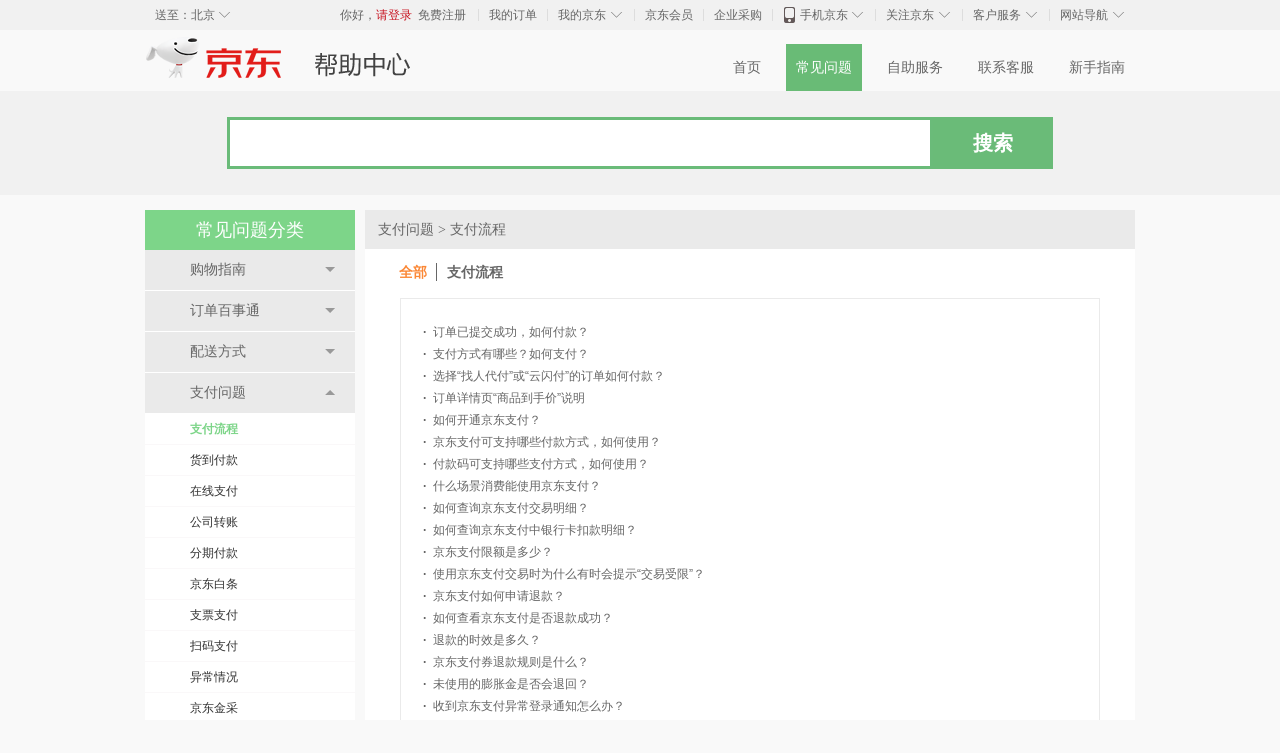

--- FILE ---
content_type: text/html;charset=GBK
request_url: https://help.jd.com/user/issue/list-171.html
body_size: 7857
content:
<!DOCTYPE HTML>
<html lang="zh-CN">
<head>
    <meta charset="gbk"/>
            <title>帮助中心-京东</title>
        <link rel="stylesheet" type="text/css" href="//misc.360buyimg.com/jdf/1.0.0/unit/??ui-base/1.0.0/ui-base.css,shortcut/2.0.0/shortcut.css,global-header/1.0.0/global-header.css,myjd/2.0.0/myjd.css,nav/2.0.0/nav.css,shoppingcart/2.0.0/shoppingcart.css,global-footer/1.0.0/global-footer.css,service/1.0.0/service.css" media="all"/>
    <link type="text/css" rel="stylesheet" href="//misc.360buyimg.com/help/misc/skin/2014/helpcenter.css?v=20260129"/>
    <script type="text/javascript">
        window.pageConfig = {
            jdfVersion:'2.0.0',
            navId: "question"
        };
    </script>
    <script type="text/javascript" src="//misc.360buyimg.com/jdf/lib/jquery-1.6.4.js"></script>
    <script type="text/javascript" src="//misc.360buyimg.com/jdf/1.0.0/unit/base/1.0.0/base.js?v=20260129"></script>

</head>
<body>

    <div id="shortcut-2014">
	<div class="w">
    	<ul class="fl">
    		<li class="dorpdown" id="ttbar-mycity"></li>
    	</ul>
    	<ul class="fr">
			<li class="fore1" id="ttbar-login">
				<a href="javascript:login();" class="link-login">你好，请登录</a>&nbsp;&nbsp;<a href="javascript:regist();" class="link-regist style-red">免费注册</a>
			</li>
			<li class="spacer"></li>
			<li class="fore2">
				<div class="dt">
					<a target="_blank" href="//order.jd.com/center/list.action">我的订单</a>
				</div>
			</li>
			<li class="spacer"></li>
			<li class="fore3 dorpdown" id="ttbar-myjd">
				<div class="dt cw-icon">
					<i class="ci-right"><s>◇</s></i>
					<a target="_blank" href="//home.jd.com/">我的京东</a>
				</div>
				<div class="dd dorpdown-layer"></div>
			</li>
			<li class="spacer"></li>
			<li class="fore4" id="ttbar-member">
				<div class="dt">
					<a target="_blank" href="//vip.jd.com/">京东会员</a>
				</div>
			</li>
			<li class="spacer"></li>
			<li class="fore5" id="ttbar-ent">
				<div class="dt">
					<a target="_blank" href="//b.jd.com/">企业采购</a>
				</div>
			</li>
			<li class="spacer"></li>
			<li class="fore6 dorpdown" id="ttbar-apps">
				<div class="dt cw-icon">
					<i class="ci-left"></i>
					<i class="ci-right"><s>◇</s></i>
					<a target="_blank" href="//app.jd.com/">手机京东</a>
				</div>
			</li>
			<li class="spacer"></li>
			<li class="fore7 dorpdown" id="ttbar-atte">
				<div class="dt cw-icon">
					<i class="ci-right"><s>◇</s></i>关注京东
				</div>	
			</li>
			<li class="spacer"></li>
			<li class="fore8 dorpdown" id="ttbar-serv">
				<div class="dt cw-icon">
					<i class="ci-right"><s>◇</s></i>客户服务
				</div>
				<div class="dd dorpdown-layer"></div>
			</li>
			<li class="spacer"></li>
			<li class="fore9 dorpdown" id="ttbar-navs">
				<div class="dt cw-icon">
					<i class="ci-right"><s>◇</s></i>网站导航
				</div>
				<div class="dd dorpdown-layer"></div>
			</li>
    	</ul>
		<span class="clr"></span>
    </div>
</div>
<div id="o-header-2013"><div id="header-2013" style="display:none;"></div></div>
<div id="o-header-2014">
    <div class="w" id="header-2014">
        <div id="logo-2014" class="ld"><a href="//www.jd.com/" hidefocus="true"><b></b><img src="//misc.360buyimg.com/lib/img/e/logo-201305-a.png" width="270" height="60" alt="京东商城"></a></div>
        <!--logo end-->
		<ul id="helpnav">
			<li id="nav-home" class="fore1"><a href="//help.jd.com/user/index.html">首页</a></li>
			<li id="nav-question" class="fore2"><a href="//help.jd.com/user/issue.html">常见问题</a></li>
			<li id="nav-service" class="fore3"><a href="//help.jd.com/user/service.html">自助服务</a></li>
			<li id="nav-custom" class="fore4"><a href="//help.jd.com/user/custom.html">联系客服</a></li>
			<li id="nav-guide" class="fore5"><a href="//help.jd.com/user/guide.html">新手指南</a></li>
		</ul>
    </div>
    <!--header end-->
<script type="text/javascript">
(function(){if(pageConfig.navId){var object=document.getElementById("nav-"+pageConfig.navId);if(object)object.className+=" curr";}})();
</script>
</div>

    <div class="search-wrap">
    <div class="w">
        <form action="/issue/search">
            <div class="sch-box">
                <input type="hidden" name="siteId" value="5">
                <input type="text" class="f-text" name="keyword" value=""
                        ><input
                    type="submit" class="btn-search" value="搜索" clstag="pageclick|keycount|issue_201502104|1000"></div>

            </form>
    </div>
</div>
<div class="w main">
    <div class="subside-box">
        <div class="subside-in">
    <h3 class="h3-title">常见问题分类</h3>

            <dl class="subside-mod">
            <dt class="title">
                购物指南 <b class="icon02"></b>
            </dt>
            <dd class="subside-cnt">
                <ul class="subside-list">
                                                                <li class="list-item" data-id="944" data-name="用户协议" data-parent-id="21"
                            data-parent-name="购物指南">
                            <a href="//help.jd.com/user/issue/list-944.html"
                                                                    clstag="pageclick|keycount|issue_201502104|944"
                                >用户协议</a>
                        </li>
                                                                    <li class="list-item" data-id="28" data-name="交易条款" data-parent-id="21"
                            data-parent-name="购物指南">
                            <a href="//help.jd.com/user/issue/list-28.html"
                                                                    clstag="pageclick|keycount|issue_201502104|028"
                                >交易条款</a>
                        </li>
                                                                    <li class="list-item" data-id="29" data-name="购物流程" data-parent-id="21"
                            data-parent-name="购物指南">
                            <a href="//help.jd.com/user/issue/list-29.html"
                                                                    clstag="pageclick|keycount|issue_201502104|029"
                                >购物流程</a>
                        </li>
                                                                    <li class="list-item" data-id="30" data-name="促销咨询" data-parent-id="21"
                            data-parent-name="购物指南">
                            <a href="//help.jd.com/user/issue/list-30.html"
                                                                    clstag="pageclick|keycount|issue_201502104|030"
                                >促销咨询</a>
                        </li>
                                                                    <li class="list-item" data-id="31" data-name="商品咨询" data-parent-id="21"
                            data-parent-name="购物指南">
                            <a href="//help.jd.com/user/issue/list-31.html"
                                                                    clstag="pageclick|keycount|issue_201502104|031"
                                >商品咨询</a>
                        </li>
                                                                    <li class="list-item" data-id="297" data-name="生活旅行" data-parent-id="21"
                            data-parent-name="购物指南">
                            <a href="//help.jd.com/user/issue/list-297.html"
                                                                    clstag="pageclick|keycount|issue_201502104|297"
                                >生活旅行</a>
                        </li>
                                                            </ul>
            </dd>
        </dl>
            <dl class="subside-mod">
            <dt class="title">
                订单百事通 <b class="icon02"></b>
            </dt>
            <dd class="subside-cnt">
                <ul class="subside-list">
                                                                <li class="list-item" data-id="47" data-name="自营和非自营" data-parent-id="22"
                            data-parent-name="订单百事通">
                            <a href="//help.jd.com/user/issue/list-47.html"
                                                                    clstag="pageclick|keycount|issue_201502104|047"
                                >自营和非自营</a>
                        </li>
                                                                    <li class="list-item" data-id="48" data-name="提交订单" data-parent-id="22"
                            data-parent-name="订单百事通">
                            <a href="//help.jd.com/user/issue/list-48.html"
                                                                    clstag="pageclick|keycount|issue_201502104|048"
                                >提交订单</a>
                        </li>
                                                                    <li class="list-item" data-id="49" data-name="修改订单" data-parent-id="22"
                            data-parent-name="订单百事通">
                            <a href="//help.jd.com/user/issue/list-49.html"
                                                                    clstag="pageclick|keycount|issue_201502104|049"
                                >修改订单</a>
                        </li>
                                                                    <li class="list-item" data-id="50" data-name="取消订单" data-parent-id="22"
                            data-parent-name="订单百事通">
                            <a href="//help.jd.com/user/issue/list-50.html"
                                                                    clstag="pageclick|keycount|issue_201502104|050"
                                >取消订单</a>
                        </li>
                                                                    <li class="list-item" data-id="52" data-name="订单锁定/解锁" data-parent-id="22"
                            data-parent-name="订单百事通">
                            <a href="//help.jd.com/user/issue/list-52.html"
                                                                    clstag="pageclick|keycount|issue_201502104|052"
                                >订单锁定/解锁</a>
                        </li>
                                                                    <li class="list-item" data-id="53" data-name="订单拆分" data-parent-id="22"
                            data-parent-name="订单百事通">
                            <a href="//help.jd.com/user/issue/list-53.html"
                                                                    clstag="pageclick|keycount|issue_201502104|053"
                                >订单拆分</a>
                        </li>
                                                                    <li class="list-item" data-id="54" data-name="订单异常" data-parent-id="22"
                            data-parent-name="订单百事通">
                            <a href="//help.jd.com/user/issue/list-54.html"
                                                                    clstag="pageclick|keycount|issue_201502104|054"
                                >订单异常</a>
                        </li>
                                                                    <li class="list-item" data-id="267" data-name="订单确认" data-parent-id="22"
                            data-parent-name="订单百事通">
                            <a href="//help.jd.com/user/issue/list-267.html"
                                                                    clstag="pageclick|keycount|issue_201502104|267"
                                >订单确认</a>
                        </li>
                                                                    <li class="list-item" data-id="51" data-name="晒单评价" data-parent-id="22"
                            data-parent-name="订单百事通">
                            <a href="//help.jd.com/user/issue/list-51.html"
                                                                    clstag="pageclick|keycount|issue_201502104|051"
                                >晒单评价</a>
                        </li>
                                                                    <li class="list-item" data-id="398" data-name="违规订单处理" data-parent-id="22"
                            data-parent-name="订单百事通">
                            <a href="//help.jd.com/user/issue/list-398.html"
                                                                    clstag="pageclick|keycount|issue_201502104|398"
                                >违规订单处理</a>
                        </li>
                                                                    <li class="list-item" data-id="450" data-name="第三方交易纠纷" data-parent-id="22"
                            data-parent-name="订单百事通">
                            <a href="//help.jd.com/user/issue/list-450.html"
                                                                    clstag="pageclick|keycount|issue_201502104|450"
                                >第三方交易纠纷</a>
                        </li>
                                                            </ul>
            </dd>
        </dl>
            <dl class="subside-mod">
            <dt class="title">
                配送方式 <b class="icon02"></b>
            </dt>
            <dd class="subside-cnt">
                <ul class="subside-list">
                                                                <li class="list-item" data-id="80" data-name="发货与签收" data-parent-id="23"
                            data-parent-name="配送方式">
                            <a href="//help.jd.com/user/issue/list-80.html"
                                                                    clstag="pageclick|keycount|issue_201502104|080"
                                >发货与签收</a>
                        </li>
                                                                    <li class="list-item" data-id="81" data-name="京东配送服务说明" data-parent-id="23"
                            data-parent-name="配送方式">
                            <a href="//help.jd.com/user/issue/list-81.html"
                                                                    clstag="pageclick|keycount|issue_201502104|081"
                                >京东配送服务说明</a>
                        </li>
                                                                    <li class="list-item" data-id="86" data-name="商家配送服务说明" data-parent-id="23"
                            data-parent-name="配送方式">
                            <a href="//help.jd.com/user/issue/list-86.html"
                                                                    clstag="pageclick|keycount|issue_201502104|086"
                                >商家配送服务说明</a>
                        </li>
                                                                    <li class="list-item" data-id="310" data-name="第三方配送" data-parent-id="23"
                            data-parent-name="配送方式">
                            <a href="//help.jd.com/user/issue/list-310.html"
                                                                    clstag="pageclick|keycount|issue_201502104|310"
                                >第三方配送</a>
                        </li>
                                                                    <li class="list-item" data-id="85" data-name="配送运费收取说明" data-parent-id="23"
                            data-parent-name="配送方式">
                            <a href="//help.jd.com/user/issue/list-85.html"
                                                                    clstag="pageclick|keycount|issue_201502104|085"
                                >配送运费收取说明</a>
                        </li>
                                                                    <li class="list-item" data-id="82" data-name="配送服务查询" data-parent-id="23"
                            data-parent-name="配送方式">
                            <a href="//help.jd.com/user/issue/list-82.html"
                                                                    clstag="pageclick|keycount|issue_201502104|082"
                                >配送服务查询</a>
                        </li>
                                                                    <li class="list-item" data-id="83" data-name="配送时效" data-parent-id="23"
                            data-parent-name="配送方式">
                            <a href="//help.jd.com/user/issue/list-83.html"
                                                                    clstag="pageclick|keycount|issue_201502104|083"
                                >配送时效</a>
                        </li>
                                                                    <li class="list-item" data-id="84" data-name="配送异常" data-parent-id="23"
                            data-parent-name="配送方式">
                            <a href="//help.jd.com/user/issue/list-84.html"
                                                                    clstag="pageclick|keycount|issue_201502104|084"
                                >配送异常</a>
                        </li>
                                                            </ul>
            </dd>
        </dl>
            <dl class="subside-mod">
            <dt class="title">
                支付问题 <b class="icon02"></b>
            </dt>
            <dd class="subside-cnt">
                <ul class="subside-list">
                                                                <li class="list-item" data-id="171" data-name="支付流程" data-parent-id="27"
                            data-parent-name="支付问题">
                            <a href="//help.jd.com/user/issue/list-171.html"
                                                                    clstag="pageclick|keycount|issue_201502104|171"
                                >支付流程</a>
                        </li>
                                                                    <li class="list-item" data-id="172" data-name="货到付款" data-parent-id="27"
                            data-parent-name="支付问题">
                            <a href="//help.jd.com/user/issue/list-172.html"
                                                                    clstag="pageclick|keycount|issue_201502104|172"
                                >货到付款</a>
                        </li>
                                                                    <li class="list-item" data-id="173" data-name="在线支付" data-parent-id="27"
                            data-parent-name="支付问题">
                            <a href="//help.jd.com/user/issue/list-173.html"
                                                                    clstag="pageclick|keycount|issue_201502104|173"
                                >在线支付</a>
                        </li>
                                                                    <li class="list-item" data-id="175" data-name="公司转账" data-parent-id="27"
                            data-parent-name="支付问题">
                            <a href="//help.jd.com/user/issue/list-175.html"
                                                                    clstag="pageclick|keycount|issue_201502104|175"
                                >公司转账</a>
                        </li>
                                                                    <li class="list-item" data-id="176" data-name="分期付款" data-parent-id="27"
                            data-parent-name="支付问题">
                            <a href="//help.jd.com/user/issue/list-176.html"
                                                                    clstag="pageclick|keycount|issue_201502104|176"
                                >分期付款</a>
                        </li>
                                                                    <li class="list-item" data-id="177" data-name="京东白条" data-parent-id="27"
                            data-parent-name="支付问题">
                            <a href="//help.jd.com/user/issue/list-177.html"
                                                                    clstag="pageclick|keycount|issue_201502104|177"
                                >京东白条</a>
                        </li>
                                                                    <li class="list-item" data-id="178" data-name="支票支付" data-parent-id="27"
                            data-parent-name="支付问题">
                            <a href="//help.jd.com/user/issue/list-178.html"
                                                                    clstag="pageclick|keycount|issue_201502104|178"
                                >支票支付</a>
                        </li>
                                                                    <li class="list-item" data-id="179" data-name="扫码支付" data-parent-id="27"
                            data-parent-name="支付问题">
                            <a href="//help.jd.com/user/issue/list-179.html"
                                                                    clstag="pageclick|keycount|issue_201502104|179"
                                >扫码支付</a>
                        </li>
                                                                    <li class="list-item" data-id="181" data-name="异常情况" data-parent-id="27"
                            data-parent-name="支付问题">
                            <a href="//help.jd.com/user/issue/list-181.html"
                                                                    clstag="pageclick|keycount|issue_201502104|181"
                                >异常情况</a>
                        </li>
                                                                    <li class="list-item" data-id="959" data-name="京东金采" data-parent-id="27"
                            data-parent-name="支付问题">
                            <a href="//help.jd.com/user/issue/list-959.html"
                                                                    clstag="pageclick|keycount|issue_201502104|959"
                                >京东金采</a>
                        </li>
                                                            </ul>
            </dd>
        </dl>
            <dl class="subside-mod">
            <dt class="title">
                发票问题 <b class="icon02"></b>
            </dt>
            <dd class="subside-cnt">
                <ul class="subside-list">
                                                                <li class="list-item" data-id="499" data-name="发票开具规则" data-parent-id="498"
                            data-parent-name="发票问题">
                            <a href="//help.jd.com/user/issue/list-499.html"
                                                                    clstag="pageclick|keycount|issue_201502104|499"
                                >发票开具规则</a>
                        </li>
                                                                    <li class="list-item" data-id="501" data-name="未收到发票" data-parent-id="498"
                            data-parent-name="发票问题">
                            <a href="//help.jd.com/user/issue/list-501.html"
                                                                    clstag="pageclick|keycount|issue_201502104|501"
                                >未收到发票</a>
                        </li>
                                                                    <li class="list-item" data-id="505" data-name="发票类型介绍" data-parent-id="498"
                            data-parent-name="发票问题">
                            <a href="//help.jd.com/user/issue/list-505.html"
                                                                    clstag="pageclick|keycount|issue_201502104|505"
                                >发票类型介绍</a>
                        </li>
                                                            </ul>
            </dd>
        </dl>
            <dl class="subside-mod">
            <dt class="title">
                售后服务 <b class="icon02"></b>
            </dt>
            <dd class="subside-cnt">
                <ul class="subside-list">
                                                                <li class="list-item" data-id="112" data-name="售后政策（自营）" data-parent-id="24"
                            data-parent-name="售后服务">
                            <a href="//help.jd.com/user/issue/list-112.html"
                                                                    clstag="pageclick|keycount|issue_201502104|112"
                                >售后政策（自营）</a>
                        </li>
                                                                    <li class="list-item" data-id="117" data-name="售后政策（三方）" data-parent-id="24"
                            data-parent-name="售后服务">
                            <a href="//help.jd.com/user/issue/list-117.html"
                                                                    clstag="pageclick|keycount|issue_201502104|117"
                                >售后政策（三方）</a>
                        </li>
                                                                    <li class="list-item" data-id="113" data-name="退换货/返修申请" data-parent-id="24"
                            data-parent-name="售后服务">
                            <a href="//help.jd.com/user/issue/list-113.html"
                                                                    clstag="pageclick|keycount|issue_201502104|113"
                                >退换货/返修申请</a>
                        </li>
                                                                    <li class="list-item" data-id="114" data-name="售后服务单查询与修改" data-parent-id="24"
                            data-parent-name="售后服务">
                            <a href="//help.jd.com/user/issue/list-114.html"
                                                                    clstag="pageclick|keycount|issue_201502104|114"
                                >售后服务单查询与修改</a>
                        </li>
                                                                    <li class="list-item" data-id="115" data-name="售后商品返回" data-parent-id="24"
                            data-parent-name="售后服务">
                            <a href="//help.jd.com/user/issue/list-115.html"
                                                                    clstag="pageclick|keycount|issue_201502104|115"
                                >售后商品返回</a>
                        </li>
                                                                    <li class="list-item" data-id="116" data-name="售后退款说明" data-parent-id="24"
                            data-parent-name="售后服务">
                            <a href="//help.jd.com/user/issue/list-116.html"
                                                                    clstag="pageclick|keycount|issue_201502104|116"
                                >售后退款说明</a>
                        </li>
                                                                    <li class="list-item" data-id="429" data-name="售后保障服务" data-parent-id="24"
                            data-parent-name="售后服务">
                            <a href="//help.jd.com/user/issue/list-429.html"
                                                                    clstag="pageclick|keycount|issue_201502104|429"
                                >售后保障服务</a>
                        </li>
                                                                    <li class="list-item" data-id="488" data-name="售后常见问题" data-parent-id="24"
                            data-parent-name="售后服务">
                            <a href="//help.jd.com/user/issue/list-488.html"
                                                                    clstag="pageclick|keycount|issue_201502104|488"
                                >售后常见问题</a>
                        </li>
                                                            </ul>
            </dd>
        </dl>
            <dl class="subside-mod">
            <dt class="title">
                账户及会员 <b class="icon02"></b>
            </dt>
            <dd class="subside-cnt">
                <ul class="subside-list">
                                                                <li class="list-item" data-id="149" data-name="账户安全与账户信息" data-parent-id="26"
                            data-parent-name="账户及会员">
                            <a href="//help.jd.com/user/issue/list-149.html"
                                                                    clstag="pageclick|keycount|issue_201502104|149"
                                >账户安全与账户信息</a>
                        </li>
                                                                    <li class="list-item" data-id="150" data-name="账户资产" data-parent-id="26"
                            data-parent-name="账户及会员">
                            <a href="//help.jd.com/user/issue/list-150.html"
                                                                    clstag="pageclick|keycount|issue_201502104|150"
                                >账户资产</a>
                        </li>
                                                                    <li class="list-item" data-id="151" data-name="会员介绍" data-parent-id="26"
                            data-parent-name="账户及会员">
                            <a href="//help.jd.com/user/issue/list-151.html"
                                                                    clstag="pageclick|keycount|issue_201502104|151"
                                >会员介绍</a>
                        </li>
                                                                    <li class="list-item" data-id="892" data-name="PLUS会员" data-parent-id="26"
                            data-parent-name="账户及会员">
                            <a href="//help.jd.com/user/issue/list-892.html"
                                                                    clstag="pageclick|keycount|issue_201502104|892"
                                >PLUS会员</a>
                        </li>
                                                            </ul>
            </dd>
        </dl>
            <dl class="subside-mod">
            <dt class="title">
                特色服务 <b class="icon02"></b>
            </dt>
            <dd class="subside-cnt">
                <ul class="subside-list">
                                                                <li class="list-item" data-id="941" data-name="自营商品特色服务" data-parent-id="25"
                            data-parent-name="特色服务">
                            <a href="//help.jd.com/user/issue/list-941.html"
                                                                    clstag="pageclick|keycount|issue_201502104|941"
                                >自营商品特色服务</a>
                        </li>
                                                                    <li class="list-item" data-id="961" data-name="第三方卖家商品特色服务" data-parent-id="25"
                            data-parent-name="特色服务">
                            <a href="//help.jd.com/user/issue/list-961.html"
                                                                    clstag="pageclick|keycount|issue_201502104|961"
                                >第三方卖家商品特色服务</a>
                        </li>
                                                                    <li class="list-item" data-id="269" data-name="联系客服" data-parent-id="25"
                            data-parent-name="特色服务">
                            <a href="//help.jd.com/user/issue/list-269.html"
                                                                    clstag="pageclick|keycount|issue_201502104|269"
                                >联系客服</a>
                        </li>
                                                                    <li class="list-item" data-id="356" data-name="京东国际跨境进口" data-parent-id="25"
                            data-parent-name="特色服务">
                            <a href="//help.jd.com/user/issue/list-356.html"
                                                                    clstag="pageclick|keycount|issue_201502104|356"
                                >京东国际跨境进口</a>
                        </li>
                                                                    <li class="list-item" data-id="335" data-name="礼品购" data-parent-id="25"
                            data-parent-name="特色服务">
                            <a href="//help.jd.com/user/issue/list-335.html"
                                                                    clstag="pageclick|keycount|issue_201502104|335"
                                >礼品购</a>
                        </li>
                                                                    <li class="list-item" data-id="132" data-name="价格保护" data-parent-id="25"
                            data-parent-name="特色服务">
                            <a href="//help.jd.com/user/issue/list-132.html"
                                                                    clstag="pageclick|keycount|issue_201502104|132"
                                >价格保护</a>
                        </li>
                                                                    <li class="list-item" data-id="134" data-name="DIY装机" data-parent-id="25"
                            data-parent-name="特色服务">
                            <a href="//help.jd.com/user/issue/list-134.html"
                                                                    clstag="pageclick|keycount|issue_201502104|134"
                                >DIY装机</a>
                        </li>
                                                                    <li class="list-item" data-id="135" data-name="京东E卡" data-parent-id="25"
                            data-parent-name="特色服务">
                            <a href="//help.jd.com/user/issue/list-135.html"
                                                                    clstag="pageclick|keycount|issue_201502104|135"
                                >京东E卡</a>
                        </li>
                                                                    <li class="list-item" data-id="400" data-name="京品加油" data-parent-id="25"
                            data-parent-name="特色服务">
                            <a href="//help.jd.com/user/issue/list-400.html"
                                                                    clstag="pageclick|keycount|issue_201502104|400"
                                >京品加油</a>
                        </li>
                                                                    <li class="list-item" data-id="136" data-name="大家电" data-parent-id="25"
                            data-parent-name="特色服务">
                            <a href="//help.jd.com/user/issue/list-136.html"
                                                                    clstag="pageclick|keycount|issue_201502104|136"
                                >大家电</a>
                        </li>
                                                                    <li class="list-item" data-id="139" data-name="售后到家" data-parent-id="25"
                            data-parent-name="特色服务">
                            <a href="//help.jd.com/user/issue/list-139.html"
                                                                    clstag="pageclick|keycount|issue_201502104|139"
                                >售后到家</a>
                        </li>
                                                                    <li class="list-item" data-id="140" data-name="电器管家" data-parent-id="25"
                            data-parent-name="特色服务">
                            <a href="//help.jd.com/user/issue/list-140.html"
                                                                    clstag="pageclick|keycount|issue_201502104|140"
                                >电器管家</a>
                        </li>
                                                                    <li class="list-item" data-id="141" data-name="京东服务管家" data-parent-id="25"
                            data-parent-name="特色服务">
                            <a href="//help.jd.com/user/issue/list-141.html"
                                                                    clstag="pageclick|keycount|issue_201502104|141"
                                >京东服务管家</a>
                        </li>
                                                                    <li class="list-item" data-id="144" data-name="意外保护" data-parent-id="25"
                            data-parent-name="特色服务">
                            <a href="//help.jd.com/user/issue/list-144.html"
                                                                    clstag="pageclick|keycount|issue_201502104|144"
                                >意外保护</a>
                        </li>
                                                                    <li class="list-item" data-id="917" data-name="定期购" data-parent-id="25"
                            data-parent-name="特色服务">
                            <a href="//help.jd.com/user/issue/list-917.html"
                                                                    clstag="pageclick|keycount|issue_201502104|917"
                                >定期购</a>
                        </li>
                                                                    <li class="list-item" data-id="354" data-name="京东试用中心" data-parent-id="25"
                            data-parent-name="特色服务">
                            <a href="//help.jd.com/user/issue/list-354.html"
                                                                    clstag="pageclick|keycount|issue_201502104|354"
                                >京东试用中心</a>
                        </li>
                                                                    <li class="list-item" data-id="342" data-name="知识产权维权" data-parent-id="25"
                            data-parent-name="特色服务">
                            <a href="//help.jd.com/user/issue/list-342.html"
                                                                    clstag="pageclick|keycount|issue_201502104|342"
                                >知识产权维权</a>
                        </li>
                                                                    <li class="list-item" data-id="358" data-name="拍卖业务" data-parent-id="25"
                            data-parent-name="特色服务">
                            <a href="//help.jd.com/user/issue/list-358.html"
                                                                    clstag="pageclick|keycount|issue_201502104|358"
                                >拍卖业务</a>
                        </li>
                                                                    <li class="list-item" data-id="914" data-name="分期用" data-parent-id="25"
                            data-parent-name="特色服务">
                            <a href="//help.jd.com/user/issue/list-914.html"
                                                                    clstag="pageclick|keycount|issue_201502104|914"
                                >分期用</a>
                        </li>
                                                                    <li class="list-item" data-id="388" data-name="以旧换新" data-parent-id="25"
                            data-parent-name="特色服务">
                            <a href="//help.jd.com/user/issue/list-388.html"
                                                                    clstag="pageclick|keycount|issue_201502104|388"
                                >以旧换新</a>
                        </li>
                                                                    <li class="list-item" data-id="467" data-name="节能补贴" data-parent-id="25"
                            data-parent-name="特色服务">
                            <a href="//help.jd.com/user/issue/list-467.html"
                                                                    clstag="pageclick|keycount|issue_201502104|467"
                                >节能补贴</a>
                        </li>
                                                                    <li class="list-item" data-id="813" data-name="京东公益平台" data-parent-id="25"
                            data-parent-name="特色服务">
                            <a href="//help.jd.com/user/issue/list-813.html"
                                                                    clstag="pageclick|keycount|issue_201502104|813"
                                >京东公益平台</a>
                        </li>
                                                                    <li class="list-item" data-id="937" data-name="京东服务+" data-parent-id="25"
                            data-parent-name="特色服务">
                            <a href="//help.jd.com/user/issue/list-937.html"
                                                                    clstag="pageclick|keycount|issue_201502104|937"
                                >京东服务+</a>
                        </li>
                                                                    <li class="list-item" data-id="951" data-name="全球售业务" data-parent-id="25"
                            data-parent-name="特色服务">
                            <a href="//help.jd.com/user/issue/list-951.html"
                                                                    clstag="pageclick|keycount|issue_201502104|951"
                                >全球售业务</a>
                        </li>
                                                                    <li class="list-item" data-id="955" data-name="生鲜" data-parent-id="25"
                            data-parent-name="特色服务">
                            <a href="//help.jd.com/user/issue/list-955.html"
                                                                    clstag="pageclick|keycount|issue_201502104|955"
                                >生鲜</a>
                        </li>
                                                            </ul>
            </dd>
        </dl>
            <dl class="subside-mod">
            <dt class="title">
                历史规则 <b class="icon02"></b>
            </dt>
            <dd class="subside-cnt">
                <ul class="subside-list">
                                                                <li class="list-item" data-id="964" data-name="账户&协议" data-parent-id="963"
                            data-parent-name="历史规则">
                            <a href="//help.jd.com/user/issue/list-964.html"
                                                                    clstag="pageclick|keycount|issue_201502104|964"
                                >账户&协议</a>
                        </li>
                                                                    <li class="list-item" data-id="983" data-name="其他" data-parent-id="963"
                            data-parent-name="历史规则">
                            <a href="//help.jd.com/user/issue/list-983.html"
                                                                    clstag="pageclick|keycount|issue_201502104|983"
                                >其他</a>
                        </li>
                                                            </ul>
            </dd>
        </dl>
            <dl class="subside-mod">
            <dt class="title">
                企业会员帮助中心 <b class="icon02"></b>
            </dt>
            <dd class="subside-cnt">
                <ul class="subside-list">
                                                                <li class="list-item" data-id="972" data-name="平台介绍" data-parent-id="969"
                            data-parent-name="企业会员帮助中心">
                            <a href="//help.jd.com/user/issue/list-972.html"
                                                                    clstag="pageclick|keycount|issue_201502104|972"
                                >平台介绍</a>
                        </li>
                                                                    <li class="list-item" data-id="974" data-name="企业会员" data-parent-id="969"
                            data-parent-name="企业会员帮助中心">
                            <a href="//help.jd.com/user/issue/list-974.html"
                                                                    clstag="pageclick|keycount|issue_201502104|974"
                                >企业会员</a>
                        </li>
                                                                    <li class="list-item" data-id="975" data-name="权益及服务" data-parent-id="969"
                            data-parent-name="企业会员帮助中心">
                            <a href="//help.jd.com/user/issue/list-975.html"
                                                                    clstag="pageclick|keycount|issue_201502104|975"
                                >权益及服务</a>
                        </li>
                                                                    <li class="list-item" data-id="976" data-name="商品咨询" data-parent-id="969"
                            data-parent-name="企业会员帮助中心">
                            <a href="//help.jd.com/user/issue/list-976.html"
                                                                    clstag="pageclick|keycount|issue_201502104|976"
                                >商品咨询</a>
                        </li>
                                                                    <li class="list-item" data-id="980" data-name="免息账期" data-parent-id="969"
                            data-parent-name="企业会员帮助中心">
                            <a href="//help.jd.com/user/issue/list-980.html"
                                                                    clstag="pageclick|keycount|issue_201502104|980"
                                >免息账期</a>
                        </li>
                                                            </ul>
            </dd>
        </dl>
        <ul class="linklist">
        <li class="mgr-10"><a target="_blank" href="//www.jdpay.com/help/index.htm" clstag="pageclick|keycount|issue_201502104|42"><img src="/img/jdqianbao.png"></a></li>
        <li><a target="_blank" href="//mobile.jd.com/service/aboutus.do" clstag="pageclick|keycount|issue_201502104|41"><img src="/img/jdmobile.png"></a></li>
        
        <li class="mgr-10"><a target="_blank" href="//jrhelp.jd.com//" clstag="pageclick|keycount|issue_201502104|43"><img src="/img/finance.png"></a></li>
        
        <li><a target="_blank" href="//smart.jd.com" clstag="pageclick|keycount|issue_201502104|47"><img src="/img/jdzhineng.png"></a></li>
        <li class="mgr-10"><a target="_blank" href="//group.jd.com/index/20000001.htm" clstag="pageclick|keycount|issue_201502104|45"><img src="/img/shequ.png"></a></li>
    </ul>
    <div class="mgr-b15" style="clear: both;">
        <script type="text/javascript">
            jd_ad_client = 584;// 广告位Id
            jd_ad_width = 210; //广告位宽度
            jd_ad_height = 210; //广告位高度
            jd_ad_type = 8;
            jd_ad_spread = 1;
            jd_ad_num = 1;
        </script>
        <script type="text/javascript" src="//static.360buyimg.com/jzt/temp/ssp.js"></script>
    </div>

</div>
    </div>
    <div class="content">
        <div class="breadcrumb">
        <span id="sLevel1"></span>
        >
    <a href="//help.jd.com/user/issue/list-171.html"><span
            id="sLevel2"></span></a>
      </div>
 <div class="tabs-01" id="all-ques-tab">
        <ul class="tab">
        <li id="ques_list_all" class="list-item">
       	 	<strong class="dk-line">
       	 		 <a href="//help.jd.com/user/issue/list-171.html">全部</a>
       	 	</strong>
        </li>
                	        	<li class="list-item">
				<strong class="dk-line">
                    <a href="//help.jd.com/user/issue/list-171-231.html">支付流程</a>
				</strong>
        	</li>
        	        	
                </ul>
        <div class="tabcons">
          <div class="tabcon">
            <!--<h4 class="help-tit-l2">问题知识列表</h4>-->
            <ul class="help_list">
              	              <li>
                      <a href="//help.jd.com/user/issue/231-213.html">
	                  <b>·</b>
	                  订单已提交成功，如何付款？
	                </a>
	              </li>
              	              <li>
                      <a href="//help.jd.com/user/issue/231-258.html">
	                  <b>·</b>
	                  支付方式有哪些？如何支付？
	                </a>
	              </li>
              	              <li>
                      <a href="//help.jd.com/user/issue/231-3957.html">
	                  <b>·</b>
	                  选择“找人代付”或“云闪付”的订单如何付款？
	                </a>
	              </li>
              	              <li>
                      <a href="//help.jd.com/user/issue/231-4280.html">
	                  <b>·</b>
	                  订单详情页“商品到手价”说明
	                </a>
	              </li>
              	              <li>
                      <a href="//help.jd.com/user/issue/231-4303.html">
	                  <b>·</b>
	                  如何开通京东支付？
	                </a>
	              </li>
              	              <li>
                      <a href="//help.jd.com/user/issue/231-4304.html">
	                  <b>·</b>
	                  京东支付可支持哪些付款方式，如何使用？
	                </a>
	              </li>
              	              <li>
                      <a href="//help.jd.com/user/issue/231-4305.html">
	                  <b>·</b>
	                  付款码可支持哪些支付方式，如何使用？
	                </a>
	              </li>
              	              <li>
                      <a href="//help.jd.com/user/issue/231-4306.html">
	                  <b>·</b>
	                  什么场景消费能使用京东支付？
	                </a>
	              </li>
              	              <li>
                      <a href="//help.jd.com/user/issue/231-4307.html">
	                  <b>·</b>
	                  如何查询京东支付交易明细？
	                </a>
	              </li>
              	              <li>
                      <a href="//help.jd.com/user/issue/231-4308.html">
	                  <b>·</b>
	                  如何查询京东支付中银行卡扣款明细？
	                </a>
	              </li>
              	              <li>
                      <a href="//help.jd.com/user/issue/231-4309.html">
	                  <b>·</b>
	                  京东支付限额是多少？
	                </a>
	              </li>
              	              <li>
                      <a href="//help.jd.com/user/issue/231-4310.html">
	                  <b>·</b>
	                  使用京东支付交易时为什么有时会提示“交易受限”？
	                </a>
	              </li>
              	              <li>
                      <a href="//help.jd.com/user/issue/231-4311.html">
	                  <b>·</b>
	                  京东支付如何申请退款？
	                </a>
	              </li>
              	              <li>
                      <a href="//help.jd.com/user/issue/231-4312.html">
	                  <b>·</b>
	                  如何查看京东支付是否退款成功？
	                </a>
	              </li>
              	              <li>
                      <a href="//help.jd.com/user/issue/231-4313.html">
	                  <b>·</b>
	                  退款的时效是多久？
	                </a>
	              </li>
              	              <li>
                      <a href="//help.jd.com/user/issue/231-4314.html">
	                  <b>·</b>
	                  京东支付券退款规则是什么？
	                </a>
	              </li>
              	              <li>
                      <a href="//help.jd.com/user/issue/231-4315.html">
	                  <b>·</b>
	                  未使用的膨胀金是否会退回？
	                </a>
	              </li>
              	              <li>
                      <a href="//help.jd.com/user/issue/231-4316.html">
	                  <b>·</b>
	                  收到京东支付异常登录通知怎么办？
	                </a>
	              </li>
              	              <li>
                      <a href="//help.jd.com/user/issue/231-4317.html">
	                  <b>·</b>
	                  收到京东支付异常扣款通知怎么办？
	                </a>
	              </li>
              	              <li>
                      <a href="//help.jd.com/user/issue/231-4318.html">
	                  <b>·</b>
	                  如何查看或取消京东支付的扣款授权？
	                </a>
	              </li>
                            
            </ul>
            	            <div id="bottom_pager" class="pagin m clearfix">
				    				    				   
				             <div class="paging pull-right">
                                     <span class="prev-disabled">上一页</span>
            <span class="prev-disabled">首页</span>
                                                                           <a class="current">1</a>                                                                                 <a class="next" href="//help.jd.com/user/issue/list-171.html?page=2">末页</a>
            <a class="next" href="//help.jd.com/user/issue/list-171.html?page=2">下一页</a>
                
    </div>
    				</div>
                        
          </div>
        </div>
      </div>
<script type="text/javascript">
$(function(){
	if($("#all-ques-tab .currentCata").length < 1){
		$("#ques_list_all").addClass("current");
	}
	var catItem = $(".list-item[data-id="+171+"]"); 
	catItem.parents(".subside-mod").addClass("on");
	catItem.addClass("current");
	if($(".currentCata").html() != null){
		$('.breadcrumb').append('>&nbsp;<span>'+$(".currentCata strong").html()+'</span>');
	}
	
	$('#sLevel2').html(catItem.attr('data-name'));
	$('#sLevel1').html(catItem.attr('data-parent-name'));
});
</script>
    </div>
</div>

    <div class="he-footer">
    <div id="service-2014">
	<div class="slogen">
		<span class="item fore1">
			<i></i><b>多</b>品类齐全，轻松购物
		</span>
		<span class="item fore2">
			<i></i><b>快</b>多仓直发，极速配送
		</span>
		<span class="item fore3">
			<i></i><b>好</b>正品行货，精致服务
		</span>
		<span class="item fore4">
			<i></i><b>省</b>天天低价，畅选无忧
		</span>
	</div>
	<div class="w">
		<dl class="fore1">
			<dt>购物指南</dt>
			<dd>
				<div><a rel="nofollow" target="_blank" href="//help.jd.com/user/issue/list-29.html">购物流程</a></div>
				<div><a rel="nofollow" target="_blank" href="//help.jd.com/user/issue/list-151.html">会员介绍</a></div>
				<div><a rel="nofollow" target="_blank" href="//help.jd.com/user/issue/list-297.html">生活旅行/团购</a></div>
				<div><a rel="nofollow" target="_blank" href="//help.jd.com/user/issue.html">常见问题</a></div>
				<div><a rel="nofollow" target="_blank" href="//help.jd.com/user/issue/list-136.html">大家电</a></div>
				<div><a rel="nofollow" target="_blank" href="//help.jd.com/user/index.html">联系客服</a></div>
			</dd>
		</dl>
		<dl class="fore2">		
			<dt>配送方式</dt>
			<dd>
				<div><a rel="nofollow" target="_blank" href="//help.jd.com/user/issue/list-81-100.html">上门自提</a></div>
				<div><a rel="nofollow" target="_blank" href="//help.jd.com/user/issue/list-81.html">211限时达</a></div>
				<div><a rel="nofollow" target="_blank" href="//help.jd.com/user/issue/103-983.html">配送服务查询</a></div>
				<div><a rel="nofollow" target="_blank" href="//help.jd.com/user/issue/109-188.html">配送费收取标准</a></div>				
				<div><a target="_blank" href="//help.joybuy.com/help/question-list-201.html">海外配送</a></div>
			</dd>
		</dl>
		<dl class="fore3">
			<dt>支付方式</dt>
			<dd>
				<div><a rel="nofollow" target="_blank" href="//help.jd.com/user/issue/list-172.html">货到付款</a></div>
				<div><a rel="nofollow" target="_blank" href="//help.jd.com/user/issue/list-173.html">在线支付</a></div>
				<div><a rel="nofollow" target="_blank" href="//help.jd.com/user/issue/list-176.html">分期付款</a></div>
				<div><a rel="nofollow" target="_blank" href="//help.jd.com/user/issue/list-174.html">邮局汇款</a></div>
				<div><a rel="nofollow" target="_blank" href="//help.jd.com/user/issue/list-175.html">公司转账</a></div>
			</dd>
		</dl>
		<dl class="fore4">		
			<dt>售后服务</dt>
			<dd>
				<div><a rel="nofollow" target="_blank" href="//help.jd.com/user/issue/list-112.html">售后政策</a></div>
				<div><a rel="nofollow" target="_blank" href="//help.jd.com/user/issue/list-132.html">价格保护</a></div>
				<div><a rel="nofollow" target="_blank" href="//help.jd.com/user/issue/130-978.html">退款说明</a></div>
				<div><a rel="nofollow" target="_blank" href="//myjd.jd.com/repair/repairs.action">返修/退换货</a></div>
				<div><a rel="nofollow" target="_blank" href="//help.jd.com/user/issue/list-50.html">取消订单</a></div>
			</dd>
		</dl>
		<dl class="fore5">
			<dt>特色服务</dt>
			<dd>		
				<div><a target="_blank" href="//help.jd.com/user/issue/list-133.html">夺宝岛</a></div>
				<div><a target="_blank" href="//help.jd.com/user/issue/list-134.html">DIY装机</a></div>
				<div><a rel="nofollow" target="_blank" href="//fuwu.jd.com/">延保服务</a></div>
				<div><a rel="nofollow" target="_blank" href="//o.jd.com/market/index.action">京东E卡</a></div>				
				<div><a rel="nofollow" target="_blank" href="//mobile.jd.com/">京东通信</a></div>
				<div><a rel="nofollow" target="_blank" href="//s.jd.com/">京东JD+</a></div>
			</dd>
		</dl>
		<span class="clr"></span>
	</div>
</div>
    <div class="w">
	<div id="footer-2014">
<div class="links"  style="width: max-content;">
	<a rel="nofollow" target="_blank" href="//about.jd.com">关于我们</a>|
	<a rel="nofollow" target="_blank" href="//about.jd.com/contact/">联系我们</a>|
	<a rel="nofollow" target="_blank" href="//help.jd.com/user/custom.html">联系客服</a>|
	<a rel="nofollow" target="_blank" href="//lai.jd.com">合作招商</a>|
	<a rel="nofollow" target="_blank" href="//helpcenter.jd.com/venderportal/index.html">商家帮助</a>|
	<a rel="nofollow" target="_blank" href="//jzt.jd.com">营销中心</a>|
	<a rel="nofollow" target="_blank" href="//app.jd.com/">手机京东</a>|
	<a target="_blank" href="//club.jd.com/links.aspx">友情链接</a>|
	<a target="_blank" href="//media.jd.com/">销售联盟</a>|
	<a href="//pro.jd.com/mall/active/3WA2zN8wkwc9fL9TxAJXHh5Nj79u/index.html/" target="_blank">京东社区</a>|
	<a href="//pro.jd.com/mall/active/3TF25tMdrnURET8Ez1cW9hzfg3Jt/index.html" target="_blank">风险监测</a>|
	<a href="//about.jd.com/privacy/" target="_blank" clstag="h|keycount|2016|43">隐私政策</a>|
	<a href="//gongyi.jd.com" target="_blank">京东公益</a>|
	<a href="//www.joybuy.com/" target="_blank">English Site</a>|
	<a href="//corporate.jd.com" target="_blank">Media & IR</a>
</div>
		<div class="copyright">
			<a target="_blank" href="http://www.beian.gov.cn/portal/registerSystemInfo?recordcode=11000002000088"><img src="//img13.360buyimg.com/cms/jfs/t2293/321/1377257360/19256/c267b386/56a0a994Nf1b662dc.png"> 京公网安备 11000002000088号</a>&nbsp;&nbsp;|&nbsp;&nbsp;京ICP证070359号&nbsp;&nbsp;|
			<a target="_blank" href="//pro.jd.com/mall/active/2zRnBcZVhdAcWBMvBnoRcUdi3HBt/index.html">药品医疗器械网络信息服务备案</a>&nbsp;&nbsp;|&nbsp;&nbsp;新出发京零&nbsp;字第大120007号<br>互联网出版许可证编号新出网证(京)字150号&nbsp;&nbsp;|
			<a rel="nofollow" href="//pro.jd.com/mall/active/3bVDLXHdwVmdQksGF8TtS7ocq1NY/index.html" target="_blank">出版物经营许可证</a>&nbsp;&nbsp;|
			<a href="//img10.360buyimg.com/ling/jfs/t1/164806/19/5070/567736/6017d6d6Eab06ec9c/d8ca6e029f495447.jpg" target="_blank">网络文化经营许可证京网文[2020]6112-1201号</a>&nbsp;&nbsp;|&nbsp;&nbsp;违法和不良信息举报电话：4006561155<br>Copyright &copy;2004-2019&nbsp;&nbsp;京东JD.com&nbsp;版权所有&nbsp;&nbsp;|&nbsp;&nbsp;消费者维权热线：4006067733
			<a class="mod_copyright_license" target="_blank" href="//pro.jd.com/mall/active/38PitHBfR7ZopNHRSHnuuWR5AMDL/index.html">经营证照</a><br>京东旗下网站：
			<a href="https://www.jdpay.com/" target="_blank">京东钱包</a>&nbsp;&nbsp;|
			<a href="//www.jcloud.com" target="_blank">京东云</a>
		</div>
		<div class="authentication">
			<script type="text/JavaScript">function CNNIC_change(eleId){var str= document.getElementById(eleId).href;var str1 =str.substring(0,(str.length-6));str1+=CNNIC_RndNum(6);
				document.getElementById(eleId).href=str1;}function CNNIC_RndNum(k){var rnd=""; for (var i=0;i
				< k;i++) rnd+=Math.floor(Math.random()*10);
				 return rnd;}</script>
					<a rel="nofollow" target="_blank" id="urlknet" tabindex="-1" href="https://ss.knet.cn/verifyseal.dll?sn=2008070300100000031&ct=df&pa=294005">
						<img border="true" width="103" height="32" onclick="CNNIC_change('urlknet')" oncontextmenu="return false;" name="CNNIC_seal"
						 alt="可信网站" src="//img11.360buyimg.com/da/jfs/t643/61/1174624553/2576/4037eb5f/54b8872dNe37a9860.png" class="err-product"
						/>
					</a>
					<a rel="nofollow" target="_blank" href="http://www.cyberpolice.cn/">
						<img width="103" height="32" alt="网络警察" src="//img12.360buyimg.com/cms/jfs/t2050/256/1470027660/4336/2a2c74bd/56a89b8fNfbaade9a.jpg"
						 class="err-product" />
					</a>
					<a rel="nofollow" target="_blank" href="https://search.szfw.org/cert/l/CX20120111001803001836">
						<img width="103" height="32" src="//img11.360buyimg.com/da/jfs/t451/173/1189513923/1992/ec69b14a/54b8875fNad1e0c4c.png" class="err-product"
						/>
					</a>
					<a target="_blank" href="http://www.12377.cn"><img width="103" height="32" src="//img30.360buyimg.com/da/jfs/t1915/215/1329999964/2996/d7ff13f0/5698dc03N23f2e3b8.jpg"></a>
					<a target="_blank" href="http://www.12377.cn/node_548446.htm"><img width="103" height="32" src="//img14.360buyimg.com/da/jfs/t2026/221/2097811452/2816/8eb35b4b/5698dc16Nb2ab99df.jpg"></a>
		</div>
	</div>
</div>
</div>
<script type="text/javascript" src="//wl.jd.com/wl.js"></script>
    <script src="//misc.360buyimg.com/help/misc/js/index2014.js?v=20260129"></script>
    <script type="text/javascript">
        seajs.use(['//misc.360buyimg.com/jdf/1.0.0/unit/globalInit/2.0.0/globalInit.js'],function(globalInit){
            globalInit();
        });
    </script>
</body>
</html>

--- FILE ---
content_type: text/css
request_url: https://misc.360buyimg.com/help/misc/skin/2014/helpcenter.css?v=20260129
body_size: 8194
content:
body{background-color:#f9f9f9}.font{font-family:"microsoft yahei"}.icon-hot{background-image:url("i/icon-hot.gif");width:29px;height:15px;display:inline-block;line-height:100px;overflow:hidden;vertical-align:middle}.fn18{font-size:18px}.flk02{color:#e4393c}.flk04{color:#ff9000}.flk05,a.flk05:link,a.flk05:visited,.flk05 a:link,.flk05 a:visited{color:#4db7eb}a.flk05:hover,.flk05 a:hover{text-decoration:underline}.flk06,a.flk06:link,a.flk06:visited,.flk06 a:link,.flk06 a:visited{color:#7dd589}.ar{text-align:right}.p-r10{padding-right:10px}.txt-it2{text-indent:2em;line-height:21px}.mgr-b30{margin-bottom:30px}.tl{text-align:left}.tc{text-align:center}.tr{text-align:right}.he-footer{background-color:#fff;*zoom:1}.tablecss{border:solid #6ab4fd;border-width:0 1px 1px 0}.tablecss th,.tablecss td{padding:2px 5px;border:solid #6ab4fd;border-width:1px 0 0 1px}.tablecss th{background-color:#f3f7fb;font-family:"microsoft yahei";font-size:14px}.store-selector .con{width:580px}#o-header-2014{overflow:hidden;*zoom:1}#header-2013,#header-2014{padding:1px 0 0 0}#logo-2013 a b{width:98px;height:24px;background:url(i/sublogo.png) 2px 10px no-repeat #f9f9f9}#logo-2014{position:relative}#logo-2014 a:link b,#logo-2014 a:visited b{cursor:pointer;height:38px;left:168px;top:12px;width:100px}#logo-2014 a:hover b{display:none}#logo-2014 b{position:absolute;background:url(i/sublogo.png) 2px 10px no-repeat #f9f9f9}#helpnav{float:right;height:47px;margin-top:13px}#helpnav li{float:left;margin-left:15px;display:inline}#helpnav li a{display:inline-block;padding:0 10px;height:47px;line-height:47px;font-size:14px;font-family:"microsoft yahei"}#helpnav .curr a,#helpnav a:hover{background-color:#69bb76;color:#fff}#logo-2014{padding:0}a:hover{text-decoration:none}.m,.mt,.mc,.mb,.sm,.smt,.smc,.smb{overflow:hidden;*zoom:1}.m,.sm{margin-bottom:10px}.mt,.smt{cursor:default}.mt h2,.smt h3{font-family:"microsoft yahei"}.m .mt .extra a:link,.m .mt .extra a:visited,.sm .smt .extra a:link,.sm .smt .extra a:visited{color:#005ea7}.block{display:block;overflow:hidden}.hide{display:none}.list-float{overflow:hidden;*zoom:1}.list-float .list-item{float:left}.btn-s01,.btn-s02,.btn-s03,.btn-s04{display:inline-block;transition:background-color .5s;color:#fff}.btn-s01:hover,.btn-s02:hover,.btn-s03:hover,.btn-s04:hover{color:#fff}.btn-s02,.btn-s03,.btn-s04{border-radius:1px}.btn-s01{height:27px;line-height:27px}.btn-s02,.btn-s03,.btn-s04{height:36px;line-height:36px;font-size:14px;font-family:"microsoft yahei"}.btn-s01{padding-left:10px;padding-right:10px}.btn-s02,.btn-s03,.btn-s04{padding-left:30px;padding-right:30px}.btn-s01{background-color:#229ad7}.btn-s01:hover{background-color:#4db7eb}.btn-s02{background-color:#6abb77}.btn-s02:hover{background-color:#83bd8c}.btn-s03{background-color:#f3b701}.btn-s03:hover{background-color:#f4c841}.btn-s04{background-color:#4cb0e2}.btn-s04:hover{background-color:#70c1e9}.bgcolor01{background-color:#85b716;height:100%;overflow:hidden;width:100%}.bgcolor02{background-color:#fff;overflow:hidden}.bgcolor03{background-color:#f9f9f9;overflow:hidden}.bgcolor04{background-color:#f1f1f1;overflow:hidden}.pd-box-b80{padding-bottom:80px}.pd-box-b20{padding-bottom:20px}.pb-box-t9{padding-top:9px}.mod-h01{margin-bottom:0}.mod-h01 .mt{height:58px;line-height:55px}.mod-h01 .mt .title{font-size:18px;font-family:"microsoft yahei";color:#333}.mod-h01 a{transition:color .3s}.mod-h02{border:3px solid #eaeaea;background-color:#f1f1f1}.tab{overflow:hidden;*zoom:1}.tab li,.tab a,.tab-item{float:left;text-align:center}.help-banner{background:#dfe0e5 url("i/banner.jpg") no-repeat scroll center center;height:420px}.help-banner01{background-color:#f1f1f1}.font-c-05{color:#4db7eb}.tabs .tab-list{*zoom:1;font-family:"microsoft yahei"}.tabs .tab-list:after{content:"";display:block;clear:both;height:0;font-size:0;overflow:hidden}.tabs .tab-list .list-item{float:left;height:45px;line-height:45px;margin-right:12px;background-color:#e9e9e9;color:#585858;font-size:16px;width:150px;text-align:center;font-weight:bold;cursor:default}.tabs .tab-list .list-item.current{background-color:#f3b701;color:#fff;position:relative}.tabs .tab-list .list-item.current .icon01{width:12px;height:7px;position:absolute;left:70px;bottom:-7px;background:url("i/icon02.png") no-repeat 0 bottom;line-height:0}.tabs .tabcons{padding-top:28px;background-color:#fff}.tabs .tabcon{padding-bottom:18px}.notice-box{color:#fff;padding-top:30px;padding-bottom:20px;overflow:hidden;*zoom:1}.notice-box .text,.notice-box .list-float{float:left;font-size:14px;font-family:"microsoft yahei"}.notice-box .more-link{float:right;padding-right:15px}.notice-box a:link,.notice-box a:visited{color:#fff}.notice-box a:hover{color:#ffe400}.notice-box .text{font-weight:bold}.notice-box .list-item{margin-right:25px}.notice-box .list-item:last-child{margin-right:10px}.search-order-box{padding-bottom:35px;overflow:hidden;*zoom:1}.search-box .btn-sch{height:40px\9\0}.search-box{float:left;position:relative;background-color:#ffe400;padding-top:6px;padding-bottom:6px;padding-left:6px}.search-box txt{left:0}.search-box .f-text{padding:12px 0 12px 12px;width:559px;vertical-align:top;float:left;border:0;color:#b4b7ae}.search-box .btn-sch{background-color:#ffe400;font-size:20px;font-family:"microsoft yahei";color:#9a6e11;float:left;border-radius:none;border:0;vertical-align:top;height:40px;width:118px;cursor:pointer}.order-box{float:right;position:relative;background-color:#fff;height:34px;overflow:hidden;padding-top:9px;padding-bottom:9px;padding-left:13px;width:272px}.order-box .text{color:#b9b9b9;font-weight:bold;width:190px;float:left}.order-box .btn-s01{position:absolute;right:13px;bottom:9px}.self-service-box .mc{*float:left;*zoom:1}.self-service-list{float:left;padding-left:20px;padding-right:10px;width:215px;margin-bottom:30px}.self-service-list:nth-child(n+5){margin-bottom:20px}.self-service-list .ds-icon{float:left;padding-right:10px;position:relative}.self-service-list .link-img{display:block;width:61px;height:61px}.self-service-list .link-img:hover{opacity:.8}.self-service-list .ds-name{font-size:16px;font-family:"microsoft yahei";margin-bottom:9px}.self-service-list .ds-name a:hover{color:#4db7eb}.self-service-list .text{color:#b4b7ae;line-height:14px;height:28px;overflow:hidden}.link-img01{background-image:url("i/dsicon01.jpg")}.link-img02{background-image:url("i/dsicon02.jpg")}.link-img03{background-image:url("i/dsicon03.jpg")}.link-img04{background-image:url("i/dsicon04.jpg")}.link-img05{background-image:url("i/dsicon05.jpg")}.link-img06{background-image:url("i/dsicon06.jpg")}.link-img07{background-image:url("i/dsicon07.jpg")}.link-img08{background-image:url("i/dsicon08.jpg")}.hot-topic-box{padding-top:22px;margin-bottom:20px}.hot-topic-list{overflow:hidden;*zoom:1;padding-left:20px;font-size:14px;margin-bottom:25px}.hot-topic-list .list-item01{width:49%;float:left;font-family:"microsoft yahei"}.hot-topic-list a{height:32px;line-height:32px;display:block;padding-left:10px;color:#585858}.hot-topic-list a:hover{color:#ca8b00}.bg-icon{background:url("i/icon01.png") 0 -14px no-repeat}.bg-icon:hover{background-position:0 13px}.help-class-box{line-height:22px;padding-bottom:13px;margin-bottom:0}.help-class-box .mod-h02{float:left;width:264px;margin-bottom:15px;padding:15px;line-height:25px}.help-class-box .mod-h02.fore02,.help-class-box .mod-h02.fore05{margin-left:45px;margin-right:45px;*display:inline}.help-class-box .mod-h02 .smt .title{font-size:14px;font-weight:normal}.help-class-box .mod-h02 .smc{height:125px}.help-class-box a{color:#4db7eb}.help-class-box a:hover{color:#ff9600}.help-class-box .list-item{width:49%}.jimi-box{background:#f9f9f9 url(i/jimibanner.jpg) no-repeat 23px 20px;height:135px}.jimi-box .btn-s03{margin-top:60px;margin-left:790px}.contact-us-box{margin-bottom:20px}.contact-us-in{padding:22px;overflow:hidden;*zoom:1}.contact-us-in p a{color:#4db7eb}.contact-us-in p a:hover{text-decoration:underline}.contact-us-in .dl-list{float:left;width:245px;margin-right:90px}.contact-us-in .dl-list.fore03{margin-right:0;width:260px}.contact-us-in .dl-list .title{font-size:16px;font-family:"microsoft yahei";margin-bottom:10px;font-weight:bold}.contact-us-in .dl-list .text{color:#999;margin-bottom:10px}.yline{margin-left:6px;margin-right:6px}.jdh-table{width:740px;text-align:center;background-color:#fff}.jdh-table table{margin-bottom:15px}.jdh-table thead th{background-color:#f1f1f1;font-family:"microsoft yahei";font-size:14px;color:#999;height:33px}.jdh-table tbody td{padding:3px;font-size:12px;border-bottom:1px solid #f2f2f2}.jdh-table tbody a:link,.jdh-table tbody a:visited{color:#4db7eb;text-decoration:none}.jdh-table .img-list{overflow:hidden;*zoom:1;padding-top:7px;padding-bottom:3px;width:264px}.jdh-table .img-list a{float:left;border:1px solid #f3f3f3;margin-right:4px;margin-bottom:4px}.jdh-table .img-list img{width:60px;height:60px}.jdh-table .ftx-03{color:#999}.jdh-table .o-state01{color:#ff8a00}.jdh-table .btn-chko{display:inline-block;background-color:#6abb77;width:80px;height:28px;line-height:28px}.jdh-table a.btn-chko:link,.jdh-table a.btn-chko:visited{color:#fff}.tab-guide-wrap .tab-list{overflow:hidden;*zoom:1;text-align:center;margin-bottom:18px}.tab-guide-wrap .list-item{float:left;width:99px;height:100px;background-image:url("i/icon20150324.png");margin-left:80px;*display:inline;font-family:"Microsoft yahei";color:#999;cursor:pointer}.tab-guide-wrap .current{background-position:-100px 0;color:#fff}.tab-guide-wrap .hc-text,.tab-guide-wrap .tab-title{display:block}.tab-guide-wrap .hc-text{font-size:24px;font-weight:normal;padding-top:13px;height:49px}.tab-guide-wrap .tab-title{font-size:16px;height:26px;line-height:26px}.tab-guide-wrap .tabcons{border:1px solid #75cd83;padding:15px;margin-bottom:15px;overflow:hidden;*zoom:1}.tab-guide-wrap .title{font-size:14px;margin-bottom:10px;color:#333}.tab-guide-wrap .help_list li{float:left;width:465px;margin-right:10px;font-size:14px;line-height:24px;color:#b6b6b6;height:24px;overflow:hidden}.tab-guide-wrap .help_list a:link,.tab-guide-wrap .help_list a:visited,.tab-guide-wrap .help_list a:hover{color:#333}.main{overflow:hidden;*zoom:1}.search-wrap{background-color:#f1f1f1;padding-top:26px;padding-bottom:26px;text-align:center;margin-bottom:15px}.search-wrap txt{left:0}.search-wrap .f-text{border:3px solid #6abb79;padding:10px;height:26px;width:680px;vertical-align:top;float:left;color:#9e9e9e}.search-wrap .btn-search{background-color:#6abb78;font-size:20px;font-family:"microsoft yahei";color:#fff;border-radius:none;border:0;vertical-align:top;height:52px;width:120px;float:left;font-weight:bold}.search-wrap .sch-box{width:826px;margin-left:auto;margin-right:auto;overflow:hidden;*zoom:1;position:relative}.subside-box{float:left;width:210px;margin-right:10px}.subside-box .h3-title{color:#fff;text-align:center;font-size:18px;line-height:40px;height:40px;background-color:#7dd589;font-family:"microsoft yahei";font-weight:normal}.subside-box .subside-mod .title{height:40px;line-height:40px;padding-left:45px;background-color:#eaeaea;border-bottom:1px solid #fff;font-size:14px;font-family:"microsoft yahei";position:relative}.subside-box .subside-mod .title:hover{background-color:#dadada}.subside-box .subside-mod .icon02{border-style:solid dashed solid dashed;border-color:#999 transparent #999 transparent;border-width:5px 5px 0;position:absolute;top:17px;right:20px;font-size:0;line-height:0;height:0;overflow:hidden}.subside-box .subside-list .list-item{height:30px;line-height:30px;padding-left:45px;border-bottom:1px solid #faf8f9}.subside-box .subside-list .list-item.current{font-weight:bold}.subside-box .subside-list .list-item.current a:link,.subside-box .subside-list .list-item.current a:visited{color:#7dd589}.subside-box .subside-list .list-item a{color:#333}.subside-box .subside-list .list-item a:hover{font-weight:bold;color:#7dd589}.subside-box .subside-cnt{display:none;background-color:#fff}.subside-box .on .subside-cnt{display:block}.subside-box .on .icon02{border-width:0 5px 5px}.content{width:770px;float:left;background-color:#fff;min-height:800px}html* .content{position:relative;overflow:hidden}.content .breadcrumb{height:39px;line-height:39px;font-size:14px;font-family:"microsoft yahei";background:#eaeaea;padding-left:13px}.content .breadcrumb span{font-family:"microsoft yahei"}.content .help_tit{height:35px;line-height:35px;font-size:14px;font-family:"microsoft yahei"}.content .help_list li{line-height:22px}.content .help_list li b{margin-right:4px}.content .editcon .imgcon{text-align:center}.content .editcon{padding:0 10px}.mgt-20{margin-top:20px}.content .contxt{padding:10px 60px;margin:20px 0;overflow:hidden;color:#000}.content .help-tit2{height:29px;font-size:14px;font-family:"microsoft yahei"}.content .conbox{margin:20px 50px;border:1px solid #d0d0d0;padding:15px 10px;font-size:14px}.content .conbox .help-tit2{font-family:"瀹嬩綋"}.conbox a:hover{color:#ff9600}.help-tit1{width:100%;height:25px;font-size:20px;font-family:"microsoft yahei";border-bottom:1px dashed #eaeaea;margin-bottom:20px}.content .contxt .help-tit1{width:100%;font-size:20px;font-family:"microsoft yahei";border-bottom:1px dashed #eaeaea;margin-bottom:25px;padding-top:0;padding-bottom:15px}.content .contxt p{text-indent:2em;line-height:21px;margin-bottom:20px}.content .contxt h3{padding:6px 0}.content .contxt .adr_list span{line-height:21px}.content .contxt p img{margin:10px 0 10px -2em;text-align:center;max-width:650px}.content .contxt a:link,.content .contxt a:visited{color:#4db7eb}.content .contxt a:hover{color:#ff9600}.content .contxt h3{color:#7dd589}.content .contxt h3 a:link,.content .contxt h3 a:visited{color:#7dd589}.content .contxt h3 a:hover{color:#7dd589}.mgr-b15{margin-bottom:15px}.list-tab-float{padding-left:28px;padding-right:28px;overflow:hidden;*zoom:1}.list-tab-float .list-item01{float:left;width:49%;line-height:28px}.list-tab-float .list-item01 a{color:#999}.faq-list-box{overflow:hidden;*zoom:1;padding-left:10px;padding-top:10px}.faq-list-mod{float:left;width:350px;margin-right:13px;overflow:hidden}.faq-list-mod .in-tit{font-size:14px;font-family:"microsoft yahei";margin-bottom:10px;border-left:4px solid;padding-left:5px;height:13px;line-height:15px}.fore01.faq-list-mod .in-tit{border-color:#4db7eb}.fore02.faq-list-mod .in-tit{border-color:#f8bb00}.fore03.faq-list-mod .in-tit{border-color:#85b716}.fore04.faq-list-mod .in-tit{border-color:#8099eb}.fore05.faq-list-mod .in-tit{border-color:#e191f6}.faq-list-mod .in-cnt{padding-left:10px;margin-bottom:35px}.faq-list-mod .list-item{width:33%;line-height:25px}.faq-list-mod a{color:#4db7eb}.faq-list-mod a:hover{color:#ff9600}.tabs-01{padding:14px 35px}.tabs-01 .icon-arr03{background-image:url("i/icon-arr03.gif");width:17px;height:11px;line-height:0;font-size:0;display:block;margin:8px auto 0;display:none}.tabs-01 .dk-line{display:block;border-left:1px solid #666;font-size:14px;padding-right:10px;padding-left:10px;cursor:pointer;margin-left:-1px;_margin-left:0}.tabs-01 .dk-line a{float:none}.tabs-01 .tab{margin-left:-11px;position:relative;z-index:9}.tabs-01 .tab a:hover{color:#fb8837}.tabs-01 .tab .list-item{height:36px}.tabs-01 .tab .list-item.current{color:#fb8837}.tabs-01 .tab .list-item.current a{color:#fb8837}.tabs-01 .tab .list-item.current .icon-arr03{display:inline-block;width:17px}.tabs-01 .tabcons{padding-left:10px;border:1px solid #eaeaea;padding:22px;margin-top:-1px}.tabs-01 .tabcons a:hover{color:#4db7eb}.tabs-01 .help_list{line-height:22px}.tabs-01 .help-tit-l2{color:#6abb78;font-family:"microsoft yahei";margin-bottom:15px}.tabs-01 .pagin{width:395px;margin:70px auto 35px;overflow:hidden;*zoom:1}.all-selfservice-box{margin-bottom:60px}.all-selfservice-box .smt{float:left;width:21px;padding-left:12px;padding-right:8px;height:106px;background-image:url("i/self-tit.gif");font-size:16px;color:#fff;font-family:"microsoft yahei";text-align:center;padding-top:62px}.all-selfservice-box .smc{float:left}.all-selfservice-box .lump-list{float:left;width:235px;padding-right:2px}.all-selfservice-box .lump-tit{background-color:#eaeaea;height:33px;line-height:33px;font-weight:bold;font-size:14px;padding-left:15px}.all-selfservice-box .lump-cnt{padding:15px 10px;line-height:20px;overflow:hidden;*zoom:1;background-color:#fff;height:105px}.all-selfservice-box .list-normal a{color:#999}.all-selfservice-box .list-normal a:hover{color:#4db7eb}.all-selfservice-box .hover .lump-tit{color:#fff}.all-selfservice-box .lump01{margin-bottom:10px}.all-selfservice-box .lump01 .hover .lump-tit{background-color:#f2cf62}.all-selfservice-box .lump02{margin-bottom:10px}.all-selfservice-box .lump02 .hover .lump-tit{background-color:#8fc7f9}.all-selfservice-box .lump02 .smt{background-position:-41px 0}.all-selfservice-box .lump03 .hover .lump-tit{background-color:#9ad9a4}.all-selfservice-box .lump03 .smt{background-position:-82px 0}.all-selfservice-box .icon-hot{margin-left:2px}#faq-tabs{border-bottom:10px solid #f9f9f9}#faq-tabs .tab-list{background-color:#f9f9f9}#faq-tabs .tab-list .list-item{color:#999;font-size:14px;font-weight:normal;height:35px;line-height:35px;width:120px}#faq-tabs .tab-list .list-item.current{color:#fff}#faq-tabs .tab-list .list-item.current .icon01{left:54px}#faq-tabs .list-item01 a{display:block;padding-left:10px;font-size:14px}#faq-tabs .list-item01 a:hover{color:#ca8b00}.help-tit-l2{font-size:14px;color:#999;margin-bottom:15px}.pagin .prev,.pagin .next,.pagin .prev-disabled,.pagin .next-disabled{padding:4px 10px 5px;border-radius:3px;background:#fff}.pagin a,.pagin span{height:19px}.pagin a{border-radius:3px}.pagin .page-skip{height:26px;padding:0 10px;border:0;font-size:12px}.pagin .page-skip em{float:left;height:26px;line-height:26px}.pagin .jumpto{float:left;width:36px;height:21px;padding:1px;border-width:1px;border-style:solid;border-color:#aaa #ddd #ddd #aaa;margin:0 5px;text-align:center;font-family:verdana}.pagin a.btn-skipsearch,.pagin .btn-skipsearch:hover{float:left;width:53px;height:25px;padding:0;margin-left:5px;border:0;background:url(i/20130415i.png) no-repeat -126px -52px;line-height:25px;text-align:center;cursor:pointer;color:#333}.pagin-m a,.pagin-m span.text{height:14px;font-family:verdana}.mgr-10{margin-right:10px}.linklist{width:210px;float:left;margin-bottom:10px;padding-top:20px}.linklist a{display:block;width:98px;height:28px;border:1px solid #fff;background-color:#fff}.linklist a:hover{border-color:#e1e1e1}.linklist li{float:left;width:100px;margin-bottom:10px}.linklist li img{width:98px;height:28px}.sch-result-box{padding:35px;line-height:22px}.sch-result-box .tit-link{font-size:14px}.sch-result-box .pagin{width:600px;margin:auto;padding-top:35px}.feedback-box-faq{position:relative;padding-left:170px;padding-top:30px;padding-left:125px}.feedback-box-faq .icon-c-s01f{position:absolute;left:85px;top:0}.feedback-box-faq .feedback-info-txt{font-family:"microsoft yahei";font-size:14px;margin-bottom:15px}.feedback-box-faq .feedback-info-txt strong{color:#010101}.feedback-box-faq .feedback-info-list{color:#333;line-height:22px}.feedback-box-faq .feedback-info-list .title{font-weight:bold;margin-bottom:5px}.feedback-box-faq .feedback-info-list a{color:#4db7eb}.feedback-box-faq .icon-c-s01f{left:35px;top:30px}.feedback-box-faq .feedback-info-txt{line-height:66px}.gg-box .ggxq-tit{font-size:16px;height:40px;font-family:"microsoft yahei"}.gg-box .gg-list{padding:20px 0}.gg-box .gg-list dl{height:38px;line-height:38px;border-bottom:1px solid #f1f1f1;padding:0 10px}.gg-box .gg-list dl dt{float:left;width:820px}.gg-box .gg-list dl dd{float:right;width:140px;overflow:hidden}.gg-box .gg-list dl dt a:hover{color:#4db7eb}.txt-it3{font-size:14px;font-family:"microsoft yahei";line-height:23px}.ggxq-text{padding:15px 25px 25px 25px}.ggxq-text .ggxq-tit{font-size:24px;height:40px;line-height:40px;font-family:"microsoft yahei"}.ggxq-text p{font-size:14px;font-family:"microsoft yahei";line-height:23px;margin-top:20px}.ggxq-box a:hover{color:#ff9600}.hc-table{border:solid #b3b3b3;color:#000;border-width:1px 0 0 1px}.hc-table th,.hc-table td{border-right:1px solid #d0d0d0;border-bottom:1px solid #b3b3b3;padding:5px;height:25px}.hc-table th:last-child,.hc-table td:last-child{border-right-color:#b3b3b3}.hc-table th{font-size:14px}.ac{text-align:center}.o-help-info-wrap{background-color:#f1f1f1;overflow:hidden;*zoom:1}.o-help-info-box{width:230px;float:left;padding-left:10px;padding-top:10px;padding-bottom:40px;position:relative}.o-help-info-box .title{font-size:14px;font-family:"microsoft yahei";font-weight:normal;margin-bottom:10px;color:#606060}.o-help-info-box .img-list{margin-bottom:10px;overflow:hidden;*zoom:1}.o-help-info-box .img-list .img-box{float:left;margin-right:10px;margin-bottom:10px}.o-help-info-box .o-info{line-height:22px}.o-help-info-box .icon-arr01{border:12px solid;border-color:#fff #fff #fff #f1f1f1;position:absolute;right:-24px;top:35px;line-height:0;font-size:0}.o-help-cnt-box{background-color:#fff;width:670px;float:left;margin-bottom:-9999px;padding-right:40px;padding:10px 40px 9999px}.o-help-cnt-box .link-return{margin-bottom:15px}.o-help-cnt-box .o-mb{padding-bottom:20px}.guess-quiz{margin-bottom:25px}.guess-quiz .title{font-size:14px;font-family:"microsoft yahei";font-weight:normal;margin-bottom:10px;color:#606060}.guess-quiz .help_list{background-color:#fbfbfb;padding:10px;overflow:hidden;*zoom:1}.guess-quiz .help_list li{float:left;width:290px;margin-right:10px;line-height:23px;width:280px;white-space:nowrap;overflow:hidden;text-overflow:ellipsis}.guess-quiz a:hover{color:#4db7eb}.link-return a{color:#999}.link-return a:hover{color:#7dd589}.bg-color-01{background-color:#fff;padding:15px 0 25px}.bg-color-02{padding:15px 0 25px}.bg-color-03{background-color:#f1f1f1}.tabs-flex{margin-bottom:10px}.tabs-flex .tab-list{overflow:hidden;*zoom:1;padding-left:3px;width:775px;margin-left:auto;margin-right:auto}.tabs-flex .tab-list .list-item{width:158px;float:left;margin-left:-3px;text-align:center;color:#999;height:70px;position:relative}.tabs-flex .tab-list .list-item .flex-num{height:23px;line-height:23px;background-image:url("i/bg-flex.png");color:#fff;font-weight:bold;margin-bottom:5px}.tabs-flex .tab-list .list-item .txt{font-size:14px;font-family:"microsoft yahei"}.tabs-flex .tab-list .list-item .icon-arr02{border:solid;border-width:0 8px 8px 8px;border-color:#fff #fff #e2ffd2 #fff;font-size:0;line-height:0;display:none;position:absolute;bottom:0;left:70px}.tabs-flex .tab-list .list-item.current{color:#7abd54}.tabs-flex .tab-list .list-item.current .flex-num{background-position:0 -23px;position:relative;z-index:1;color:#7abd54}.tabs-flex .tab-list .list-item.current .icon-arr02{display:inline-block}.tabs-flex .tabcons{background-color:#e2ffd2;margin-left:10px;margin-right:10px}.tabs-flex .tabcons .title{color:#5c5c5c;margin-bottom:10px}.tabs-flex .tabcons .help_list{overflow:hidden;*zoom:1}.tabs-flex .tabcons .help_list li{float:left;width:430px;margin-right:10px;line-height:20px}.tabs-flex .tabcons a:hover{color:#ca8b00}.tabs-flex .tabcons .tabcon{padding:10px}.guide-wrap .o-mt,.guide-imgtxt-wrap .o-mt{margin-bottom:10px}.guide-wrap .o-mt .title,.guide-imgtxt-wrap .o-mt .title{color:#666;font-size:16px;font-family:"microsoft yahei"}.guide-imgtxt-wrap{margin-bottom:50px}.guide-imgtxt-wrap .list-float{padding-top:7px;padding-bottom:20px}.guide-imgtxt-wrap .list-item{width:195px;text-align:center}.guide-imgtxt-wrap .icons{background-image:url("i/guideicon.png");display:block;width:64px;height:64px;margin:0 auto 8px}.guide-imgtxt-wrap .i-title{font-size:14px;color:#999;font-family:"microsoft yahei"}.guide-imgtxt-wrap .tabcons{overflow:hidden}.icon-imgtxt02{background-position:-65px 0}.icon-imgtxt03{background-position:-130px 0}.icon-imgtxt04{background-position:-195px 0}.icon-imgtxt05{background-position:-260px 0}.link-imgtxt{display:block}.current .icon-imgtxt01{background-position:0 -65px}.current .icon-imgtxt02{background-position:-65px -65px}.current .icon-imgtxt03{background-position:-130px -65px}.current .icon-imgtxt04{background-position:-195px -65px}.current .icon-imgtxt05{background-position:-260px -65px}.current .i-title{color:#f3b701}.service-event-wrap .mc{text-align:center;padding-bottom:80px}.search-big-wrap{position:relative;margin-bottom:35px}.search-big-wrap .search-box{float:none;overflow:hidden;*zoom:1;width:840px;margin-left:auto;margin-right:auto;padding-bottom:3px;padding-left:3px;padding-top:3px}.search-big-wrap txt{left:80px}.search-big-wrap .f-text{padding:15px;width:684px}.feedback-box{position:relative;padding-left:170px}.feedback-box .icon-c-s01f{position:absolute;left:85px;top:0}.feedback-box .feedback-info-txt{font-family:"microsoft yahei";font-size:14px;margin-bottom:15px}.feedback-box .feedback-info-txt strong{color:#010101}.feedback-box .feedback-info-list{color:#333;line-height:22px}.feedback-box .feedback-info-list .title{font-weight:bold;margin-bottom:5px}.feedback-box .feedback-info-list a{color:#4db7eb}.feedback-qh-sh{margin-bottom:25px;line-height:22px}.feedback-qh-sh .feedback-qh-cnt{display:none;background-color:#f9f9f9;padding:10px;margin-top:5px;margin-bottom:10px}.feedback-qh-sh .list-float .list-item{width:280px;margin-right:10px}.feedback-qh-sh .list-float .list-item a:link{color:#999}.feedback-qh-sh .hover .feedback-qh-cnt{display:block}*html .feedback-box .icon-c-s01f{left:-85px}.icon-c-s01f{width:66px;height:66px;line-height:66px;text-align:center;font-size:18px;font-family:"microsoft yahei";color:#fff;background-image:url("i/icon-c.gif")}.bg-fff,.bg-white{background-color:#fff;overflow:hidden;*zoom:1}.bg-fff{padding-top:25px;padding-bottom:25px}.deliver-box{border:1px solid #e5e5e5;background:#fbfbfb;margin-top:10px}.deliver-box .sel-line{height:26px;line-height:26px;padding:10px}.deliver-box .sel-line select{margin-right:5px;height:23px;vertical-align:middle;font-size:12px}.deliver-box .items{padding-left:10px}.deliver-box .items li{width:310px;height:170px;padding:20px 10px 0 5px;float:left;border-top:1px dotted #ddd}.deliver-box .items li .icon{width:76px;height:76px;float:left;background:url("//misc.360buyimg.com/help/misc/skin/i/delivery.png") no-repeat;display:block}.deliver-box .items li .i-con{margin-left:80px}.deliver-box .items li .i-con a{margin-top:5px;display:block}.deliver-box .items .li2 .icon{background-position:0 -76px}.deliver-box .items .li3 .icon{background-position:0 -152px}.deliver-box .items .li4 .icon{background-position:0 -228px}.deliver-box .items .li5 .icon{background-position:0 -304px}.deliver-box .items .li6 .icon{background-position:0 -380px}.deliver-box .items .li7 .icon{background-position:0 -456px}.deliver-box .items .li8 .icon{background-position:0 -532px}.deliver-box .items .li9 .icon{background-position:0 -608px}.deliver-box .items .li10 .icon{background-position:0 -684px}.deliver-box .items .li11 .icon{background-position:0 -760px}.deliver-box .items .li12 .icon{background-position:0 -836px}.deliver-box .items .li13 .icon{background-position:0 -912px}.deliver-box .items .li14 .icon{background:url("//misc.360buyimg.com/help/misc/skin/i/mianyunfei.png") no-repeat}.deliver-box .items .li15 .icon{background:url("//misc.360buyimg.com/help/misc/skin/i/xksjd.png") no-repeat}.deliver-box .items .li16 .icon{background:url("//misc.360buyimg.com/help/misc/skin/i/shdj.png") no-repeat}.deliver-box .items .li17 .icon{background:url("//misc.360buyimg.com/help/misc/skin/i/kuaisutuikuan.png") no-repeat}.deliver-box .items .li18 .icon{background:url("//misc.360buyimg.com/help/misc/skin/i/jdps.png") no-repeat}.deliver-box .items .li19 .icon{background:url("//misc.360buyimg.com/help/misc/skin/i/shsm.png") no-repeat}.deliver-box .items li h4{margin-bottom:5px}.deliver-box .items li h4 a:link,.deliver-box .items li h4 a:visited{font-size:14px;color:#333}.deliver-box .gray-tips{color:#999}.deliver-box .fail-tip{border-top:1px dotted #ddd;margin:0 10px;background:url("//misc.360buyimg.com/help/misc/skin/i/fail-bg.png") no-repeat 50px 20px #fbfbfb;height:386px;padding:130px 0 0 390px;font:18px "Microsoft Yahei"}.deliver-box .fail-tip .wish{font-size:22px;margin-top:10px}.deliver-box .fail-tip .wish b{display:inline-block;width:72px;height:27px;vertical-align:middle;background:url("//misc.360buyimg.com/help/misc/skin/i/car.png") no-repeat 0 0}.deliver-box .wenan{padding:0 10px 10px 10px}.deliver-box .wenan p{border-top:1px dotted #ddd;line-height:23px;padding-top:10px}.mb10{margin-bottom:10px}#JD-stock .tab a.hover{color:#005aa0}#JD-stock .tab a,#JD-stock .tab .current a.hover{color:#005aa0}.trans-cost{font-weight:bold;text-align:right;float:right;width:400px}.ml-115{margin-left:120px}.elc-wrap{padding:10px 0}.elc-check{min-height:356px;_height:360px;padding:10px 0 10px 10px}.elc-check .l-part{float:left;width:238px;height:270px;padding-right:0;border-right:1px solid #f6f6f6}.elc-check .l-part p{padding-left:20px;color:#999;line-height:24px;margin-bottom:10px}.elc-check .l-part p span{margin-left:-20px}.elc-check .r-part{float:left}.elc-check .r-part .line{height:66px}.elc-check .r-part p{font-size:14px;font-family:Verdana;line-height:36px}.elc-check .r-part p span{display:inline-block;width:120px;height:36px;color:#999;text-align:right;font-family:"\5b8b\4f53"}.elc-check .r-part p span b{color:#e4393c;margin-right:3px;padding-top:3px;font-family:Verdana}.elc-check .r-part p input{width:268px;height:34px;line-height:34px;border:1px solid #ccc;vertical-align:middle;font-family:"\5B8B\4F53";padding:0}.elc-check .r-part .s-txt input{width:98px}.elc-check .r-part p img{margin:0 5px;vertical-align:middle}.elc-check .r-part p .tip{width:55px;height:36px;line-height:18px;color:#666;font-size:12px;text-align:left;vertical-align:middle}.elc-check .r-part p .tip a{display:inline-block}.elc-check a.e-btn1,.elc-check a.e-btn2{padding:0 15px;text-align:center;display:inline-block;font-size:14px;font-family:"\5b8b\4f53";cursor:pointer;border-radius:2px}.elc-check a.e-btn1{height:36px;line-height:36px;border:0;color:#fff;font-weight:bold;background-color:#e74649;background-image:-moz-linear-gradient(top,#e74649,#df3033);background-image:-webkit-gradient(linear,left top,left bottom,color-stop(0,#e74649),color-stop(1,#df3033));background-image:linear-gradient(to top,#e74649 0,#df3033 100%);margin-right:10px}.elc-check a.e-btn2{height:34px;line-height:34px;border:1px solid #ddd;color:#333;background:-moz-linear-gradient(top,#f7f7f7,#f3f2f2);background:-webkit-gradient(linear,0 0,0 100%,from(#f7f7f7),to(#f3f2f2));_background:#f7f7f7}.elc-check a.e-btn1:hover{box-shadow:0 1px 1px rgba(0,1,1,0.08);background-color:#f05356;background-image:-moz-linear-gradient(top,#f05356,#eb3c3f);background-image:-webkit-gradient(linear,left top,left bottom,color-stop(0,#f05356),color-stop(1,#eb3c3f));background-image:linear-gradient(to top,#f05356 0,#eb3c3f 100%);text-decoration:none}.elc-check a.e-btn2:hover{text-decoration:none;box-shadow:0 1px 1px rgba(0,1,1,0.08);background:-moz-linear-gradient(top,#f9f9f9,#f6f6f6);background:-webkit-gradient(linear,0 0,0 100%,from(#f9f9f9),to(#f6f6f6));_background:#f9f9f9}.elc-check .t-c a.e-btn1{margin-left:0;float:none}.elc-check table{width:99%;text-align:center;margin-bottom:30px}.elc-check th{background:#f3f3f3;border-right:1px solid #fff;height:25px;font-size:12px}.elc-check td{height:25px;background:#fff;font-size:12px}.elc-check h4{color:#1f96cf;font-size:14px;font-weight:normal;margin-bottom:10px}.elc-check .warn-info{background:url(i/e-warn.png) no-repeat left 21px;padding:20px 0 0 20px;color:#61a9f4;margin:0 0 30px 30px;font-size:14px}.elc-check .wrong-tip{height:23px;line-height:23px;background:#ffebeb;border:1px solid #ffbdbe;margin:0 0 5px 120px;padding-left:5px;color:#e4393c;width:263px}.elc-check .suc-tip{height:23px;line-height:23px;background:#f7f7f7;border:1px solid #ddd;margin:0 0 5px 120px;padding-left:5px;width:263px}.elc-check .l-part div{margin:10px 0 0 10px}.elc-check .r-part p .wrong-icon{border:1px solid #e4393c;background:url(i/e-err.png) no-repeat 245px 8px #fff}.elc-check .r-part p .suc-icon{border:1px solid #7abd54;background:url(i/e-suc.png) no-repeat 245px 8px #fff}.elc-check .r-part .s-txt .wrong-icon{background:url(i/e-err.png) no-repeat 75px 8px}.elc-check .r-part .s-txt .suc-icon{background:url(i/e-suc.png) no-repeat 75px 8px}#store-selector .area-list li{padding:2px 0 2px 15px;clear:none}#store-selector .tab li{float:left;clear:none;padding:0}.JD-stock .tab a i,.JD-stock .tab .current,.JD-stock .tab .current a{background-image:url(//misc.360buyimg.com/product/skin/2012/i/jd-stock.png);background-repeat:no-repeat}.JD-stock{position:relative}.JD-stock .tab{width:100%;height:25px;float:left;border-bottom:2px solid #edd28b;overflow:visible;*overflow:hidden}.JD-stock .tab .current a{color:#000}.JD-stock .tab a,.JD-stock .tab .current a.hover{position:relative;float:left;height:23px;line-height:23px;padding:0 21px 1px 11px;margin-right:3px;border:1px solid #ddd;border-bottom:0;text-align:center;cursor:pointer}.JD-stock .tab a.hover{height:25px;background-color:#fff;border:2px solid #edd28b;border-bottom:0;padding:0 20px 0 10px;line-height:22px;text-decoration:none;color:#000}.JD-stock .tab .current a{background-repeat:repeat-x}.JD-stock .tab .current a,.JD-stock .tab .current a:hover{cursor:default}.JD-stock .tab .current a i{background-position:0 -28px}.JD-stock .tab a i,.JD-stock .tab .current a:hover i{position:absolute;right:5px;top:10px;display:block;width:7px;height:5px;overflow:hidden;background-position:0 -35px}.JD-stock .tab .current a:hover i{background-position:0 -28px}.JD-stock .tab a:hover i{top:11px;right:4px;background-position:0 -28px;*top:9px}.area-list{padding-top:5px}.area-list li{float:left;width:80px;padding:2px 0 2px 15px;clear:none}.area-list li a{float:left;padding:2px 4px;color:#005aa0}.area-list li a:hover{background:#005ea7;color:#fff}.area-list .longer-area{width:370px}.area-list .long-area{width:170px}#store-selector{float:left;height:26px;margin-right:6px;position:absolute;display:inline;z-index:2}.sel-line .text{border-bottom:0 none;height:25px;z-index:1;background:none repeat scroll 0 0 #fff;border:1px solid #cecbce;float:left;line-height:23px;overflow:hidden;padding:0 20px 0 4px;position:relative;top:0}.sel-line .text b{background-position:-264px -188px;display:block;height:25px;overflow:hidden;position:absolute;right:0;top:0;width:17px;background-image:url("i/newicon20130509.png");background-repeat:no-repeat}.contentArea{background:none repeat scroll 0 0 #fff;border:1px solid #cecbce;box-shadow:0 0 5px #ddd;display:none;left:-45px;padding:15px;position:absolute;top:25px;width:390px;min-height:30px}#store-selector.hover .contentArea,#store-selector.hover .close{display:block}.close{cursor:pointer;background-position:-257px -86px;display:none;height:17px;left:365px;position:absolute;top:20px;width:17px;z-index:2;background-image:url("i/newicon20130509.png");background-repeat:no-repeat}.sel-line{height:35px;border:1px solid #e5e5e5;background-color:#fbfbfb;margin-top:10px;margin-bottom:10px;padding-top:10px;padding-left:10px}.sel-text{float:left;line-height:25px}.m-help-wrap{border:solid #d0d0d0;border-width:0 1px 1px;padding-bottom:30px}.m-help-box{margin-bottom:0;padding-bottom:15px}.m-help-box .mt{color:#989898;background-color:#fbfbfb}.m-help-box .mt .i-tit{line-height:35px;padding-left:10px;font-size:14px}.query-img{vertical-align:top}.query-img img{margin:0}.query-name{color:#333;margin-bottom:10px;font-size:14px;padding-top:3px}.query-txt{color:#666;margin-bottom:5px}.content .contxt .link-details a:link,.content .contxt .link-details a:visited{color:#005ea7}.icon-hot{background:url("i/icon-hot01.gif") no-repeat;width:26px;height:14px;display:inline-block;margin-left:4px}.help-table{border-collapse:collapse;empty-cells:hide;padding-left:15px;padding-right:15px}.help-table .col-01{width:80px;vertical-align:top;padding-bottom:15px;padding-top:30px}.help-table .col-02{width:170px;vertical-align:top;padding-bottom:15px;padding-top:30px}.m-help-gg-box{margin-bottom:0}.m-help-gg-box img{margin:0}.ad-imglist{height:100px;width:650px;overflow:hidden;position:relative}.ad-imglist li{height:100px;float:left;width:650px;position:absolute}.ad-imglist li img{vertical-align:top}.i-solved,.i-unsolve{display:inline-block;width:16px;height:16px;margin-right:5px;background-image:url(i/face.png);vertical-align:middle}.i-unsolve{background-position:-16px 0}.wt-detailbox{position:relative;overflow:hidden}.wt-detailbox .wt-detail{width:740px;padding:40px 40px 50px 60px}.wt-detailbox .wt-detail .wt-title{font:700 16px/1 "microsoft yahei";color:#000;text-align:center;margin-bottom:20px}.wt-detailbox .wt-detail .wt-cont{line-height:24px;color:#666}.wt-detailbox .wt-menu{position:fixed;top:280px;left:50%;margin-left:425px;width:162px;height:360px;background:#fff;border-top:1px solid #dadada;border-bottom:1px solid #dadada;overflow:hidden}.wt-detailbox .wt-menu .wt-list{position:relative;height:360px;overflow:auto;-webkit-box-shadow:0 3px 3px -3px #dadada inset;-moz-box-shadow:0 3px 3px -3px #dadada inset;box-shadow:0 3px 3px -3px #dadada inset}.wt-detailbox .wt-menu .wt-list .wt-item{position:relative;margin-left:10px;padding-left:10px;height:32px;border-left:1px solid #dadada;font:400 14px/32px "microsoft yahei"}.wt-detailbox .wt-menu .wt-list .wt-item::before{content:'';position:absolute;top:12px;left:-4px;display:inline-block;width:5px;height:5px;background:#dadada;border:1px solid #fff;z-index:2}.wt-detailbox .wt-menu .wt-list .wt-item .num{font-weight:700;margin-right:10px}.wt-detailbox .wt-menu .wt-list .wt-item a:hover{color:#6588ce;text-decoration:none}.wt-detailbox .wt-menu .wt-list .wt-item.selected::before,.wt-detailbox .wt-menu .wt-list .wt-item:hover::before{background:#6588ce}.wt-detailbox .wt-menu .wt-list .wt-item.selected a,.wt-detailbox .wt-menu .wt-list .wt-item:hover a{color:#6588ce;text-decoration:none}.wt-footer{text-align:center;margin-bottom:80px}.wt-footer .wtf-tit{margin-bottom:10px}.wt-footer .wtf-num{color:#999;margin-bottom:10px}.wt-footer .wt-btns{margin-bottom:10px}.wt-footer .wt-btn{display:inline-block;margin:0 5px;width:104px;height:34px;line-height:34px;border:1px solid #999;border-radius:2px}.wt-footer .wt-txt{margin-bottom:10px}.wt-footer .wt-txt .a-blue{color:#29f;margin-left:10px}.wt-footer .wt-txt .thanks{margin-left:10px}.thick-wrap{background:#fff;width:380px;height:290px;padding:40px 20px 20px}.thick-wrap .wthick-title{font:400 16px/1 "microsoft yahei";color:#666;margin-bottom:30px;text-align:center}.thick-wrap .wthick-label{color:#666;margin-bottom:10px}.thick-wrap .reason-box{position:relative;margin-bottom:20px}.thick-wrap .reason-box .h-reason{border-radius:2px;border:1px solid #e1e1e1}.thick-wrap .reason-box .rb-input{height:34px;padding-left:10px;width:319px;float:left}.thick-wrap .reason-box .btn-reason{position:relative;float:left;height:34px;width:48px;background-color:#f8f8f8;border:0;border-left:1px solid #e1e1e1;cursor:pointer}.thick-wrap .reason-box .btn-reason .arrow-down{top:14px;left:18px;width:0;height:0;line-height:0;font-size:0;border-color:#666 transparent transparent;border-style:solid dashed dashed;border-width:6px;position:absolute}.thick-wrap .reason-box .btn-reason .arrow-up{top:8px;left:18px;width:0;height:0;line-height:0;font-size:0;border-color:transparent transparent #666;border-style:dashed dashed solid;border-width:6px;position:absolute}.thick-wrap .reason-box.hover .dropdown,.thick-wrap .reason-box.hover .h-reason{border-color:#333}.thick-wrap .dropdown{display:none;position:absolute;background-color:#fff;width:378px;border:1px solid #e1e1e1;border-top:0;z-index:100}.thick-wrap .dropdown .item-drop{height:30px;line-height:30px;padding-left:10px;cursor:pointer;color:#666;overflow:hidden}.thick-wrap .dropdown .item-drop:hover{background:#f8f8f8;color:#333}.thick-wrap .wt-textarea{padding:10px;width:358px;height:84px;border:1px solid #e1e1e1;margin-bottom:20px}.thick-wrap .btn-cent{text-align:center}.thick-wrap .btn-cent .btn-submit{height:36px;line-height:36px;padding:0 26px;color:#fff;background:#f44336;border:0;border-radius:3px;cursor:pointer}.ui-dialog .ui-dialog-close{top:18px;right:10px;overflow:hidden;width:17px;height:16px;background:url(i/thick-close.png) no-repeat}

--- FILE ---
content_type: application/javascript
request_url: https://misc.360buyimg.com/jdf/1.0.0/ui/placeholder/1.0.0/placeholder.js
body_size: 546
content:
/* jdf-1.0.0/ placeholder.js Date:2022-09-01 14:59:58 */
!function(a){a.ui.define("placeholder",{options:{color:"#ccc",isValue:!1,leftDiff:0,topDiff:0},init:function(){this.options.isValue?this.asValue():this.asPlaceholder();var b=this;a(document).click(function(c){var d=c.target;b.isTxt(d)&&a(d).next("input[placeholder], textarea").focus()})},asValue:function(){var b=this;b.appendTxt(),b.isShow(),a(this.el).focus(function(){a(this).prev("txt").hide(),a(this).val()==a(this).attr("data-placeholder")&&a(this).val("")}).blur(function(){b.isShow()}),a(this.el).click(function(){a(this).focus()})},asPlaceholder:function(){var b=this;b.appendTxt(),b.isShow(),a(b.el).bind("keyup keydown change click",function(){""==a(this).val()?b.showTxt():b.hideTxt()})},appendTxt:function(){var b=this;var c=b.el;var d=document.createElement("txt");var e=b.options.color;c.prev().is("txt")?d=c.prev():c.before(d),a(d).text(c.attr("placeholder")),c.attr("placeholder"," "),c.is("input")&&a(d).css({position:"absolute","z-index":"2","line-height":c.outerHeight()+"px","margin-left":parseInt(c.css("padding-left"))+parseInt(c.css("border-left-width"))+parseInt(b.options.leftDiff),"margin-top":b.options.topDiff,"font-size":c.css("font-size"),"font-family":c.css("font-family"),color:e}),c.is("textarea")&&a(d).css({position:"absolute","z-index":"2","line-height":1,"margin-left":parseInt(c.css("padding-left"))+parseInt(c.css("border-left-width"))+parseInt(b.options.leftDiff),"margin-top":parseInt(c.css("padding-top"))+parseInt(c.css("border-top-width"))+parseInt(b.options.topDiff),"font-size":c.css("font-size"),"font-family":c.css("font-family"),color:e}),""!=c.val()&&b.hideTxt(this)},isShow:function(){""==this.el.val()?this.showTxt():this.hideTxt()},isTxt:function(b){return a(b).is("txt")},showTxt:function(){this.el.prev("txt").css("display","inline")},hideTxt:function(){this.el.prev("txt").hide()}})}(jQuery);


--- FILE ---
content_type: application/javascript
request_url: https://static.360buyimg.com/jzt/temp/ssp.js
body_size: 1805
content:
if(function(){if("undefined"==typeof jsf)var jsf={};if(window.jsf=jsf,jsf.createXMLHttpRequest=function(){if(window.ActiveXObject)for(var a=["MSXML2.XMLHttp.5.0","MSXML2.XMLHttp.4.0","MSXML2.XMLHttp.3.0","MSXML2.XMLHttp","Microsoft.XMLHttp"],b=0;b<a.length;b++)try{return new ActiveXObject(a[b])}catch(a){continue}else if(window.XMLHttpRequest)return new XMLHttpRequest;throw new Error("XMLHttp object could not be created.")},jsf.ajax=function(opts){var _xmlHttp=jsf.createXMLHttpRequest(),query=[],data;for(var key in opts.data)query[query.length]=encodeURI(key)+"="+encodeURIComponent(opts.data[key]);data=query.join("&"),"GET"==opts.method&&""!=data&&(opts.url+="?"+data),_xmlHttp.open(opts.method,opts.url,!0),_xmlHttp.setRequestHeader("cache-control","no-cache"),"POST"==opts.method.toUpperCase()&&_xmlHttp.setRequestHeader("Content-Type","application/x-www-form-urlencoded"),_xmlHttp.onreadystatechange=function(){if(4==_xmlHttp.readyState&&200==_xmlHttp.status){var response=null;switch(opts.dataType.toUpperCase()){case"json":response=eval(_xmlHttp.responseText);break;case"xml":response=_xmlHttp.responseXML;break;case"html":response=_xmlHttp.responseText;break;default:response=_xmlHttp.responseText}"undefined"!=typeof opts.success&&opts.success(_xmlHttp.responseText)}else if(4==_xmlHttp.readyState){var codes=["500","501","502","503","504","505","404"];codes.join(",").indexOf(_xmlHttp.status.toString())>=0&&"undefined"!=typeof opts.error&&opts.error(_xmlHttp.status,_xmlHttp.responseText)}},_xmlHttp.send(data)},jsf.referer=function(){return document.referer?document.referer:""},jsf.insertAfter=function(a,b){var c=b.parentNode;c.lastChild==b?c.appendChild(a):c.insertBefore(a,b.nextSibling)},jsf.ready=function(){function a(a){if(!c&&("onreadystatechange"!==a.type||"complete"===document.readyState)){for(var d=0;d<b.length;d++)b[d].call(document);c=!0,b=null}}var b=[],c=!1;return document.addEventListener?(document.addEventListener("DOMContentLoaded",a,!1),document.addEventListener("readystatechange",a,!1),window.addEventListener("load",a,!1)):document.attachEvent&&(document.attachEvent("onreadystatechange",a),window.attachEvent("onload",a)),function(a){c?a.call(document):b.push(a)}}(),jsf.getPreviousSibling=function(a,b){for(var c=a.previousSibling;1!=c.nodeType;)if(c=c.previousSibling,!c)return null;return c},jsf.getNextSibling=function(a,b){for(var c=a.nextSibling;1!=c.nodeType;)if(c=c.nextSibling,!c)return null;return c},jsf.loadScript=function(a,b){var c=document.getElementsByTagName("head")[0],d=document.createElement("script");d.type="text/javascript",d.src=a,d.onreadystatechange=b,d.onload=b,c.appendChild(d)},jsf.getJsonp=function(){function a(a){var b=document.createElement("script"),d=!1;b.src=a,b.async=!0,b.onload=b.onreadystatechange=function(){!d&&(!this.readyState||"loaded"===this.readyState||"complete"===this.readyState)&&(d=!0,b.onload=b.onreadystatechange=null,b&&b.parentNode&&b.parentNode.removeChild(b))},c||(c=document.getElementsByTagName("head")[0]),c.appendChild(b)}function b(b,c,h,i){d="?",c=c||{};for(e in c)c.hasOwnProperty(e)&&(d+=encodeURIComponent(e)+"="+encodeURIComponent(c[e])+"&");var j="jsf_jsonp_"+ ++f;return g[j]=function(a){h(a);try{delete g[j]}catch(a){}g[j]=null},a(b+d+"callback="+j),j}var c,d,e,f=0,g=this;return b}(),"undefined"==typeof ssp)var ssp={};window.ssp=ssp,ssp.getErrorData=function(a){var b=document.getElementById("sspid"+a),c=b.innerHTML;0==c.length&&(b.innerHTML="")},ssp.getData=function(a,b){var c={};"object"==typeof b&&(b.jd_ad_client&&(b.jd_ad_num?c.ad_ids=b.jd_ad_client+":"+b.jd_ad_num:c.ad_ids=b.jd_ad_client+":1"),b.jd_ad_category&&(c.urlcid3=b.jd_ad_category),b.jd_ad_type?c.ad_type=b.jd_ad_type:c.ad_type=8,b.jd_ad_spread?c.spread_type=b.jd_ad_spread:c.spread_type=1),c.r=a,c.debug=0,c.location_info=0;var d=function(){var b=document.getElementById("sspid"+a);b.innerHTML=""},e=function(a){if(a){if(0==a.errcode){var b=document.getElementById("sspid"+a.id);if(!b)return;var c=/<script\b.*?(?:\bsrc\s?=\s?([^>]*))?>(.*?)<\/script>/gim.exec(a.data);if(a.data.indexOf("<html")>-1)return;if(c){var e=c[1].replace(/"| /g,""),f=a.data;b.innerHTML=f,jsf.loadScript(e)}else b.innerHTML=a.data;a.scriptsrc&&jsf.loadScript(a.scriptsrc)}}else d()},f="//rtb-x.jd.com/swc/show_interface";setTimeout(function(){jsf.getJsonp(f,c,function(a){e(a)})},0)},ssp.init=function(){for(var a=document.getElementsByTagName("script"),b=0;b<a.length;b++)if(a[b].src&&/ssp.js/.test(a[b].src)){for(var c=jsf.getPreviousSibling(a[b]),d=c.innerHTML.replace(/\s/gim,""),e=d.split(";"),f={},g=0,h=e.length;g<h;g++){var i=e[g],j=i.split("=");""!=j[0]&&!/\/\//.test(j[0])&&(f[j[0]]=j[1])}var j=document.createElement("div"),k=Math.floor(1e8*Math.random());j.id="sspid"+k,f.jd_ad_width&&(j.style.width=f.jd_ad_width+"px"),j.style.overflow="hidden",j.style.margin="0 auto",jsf.insertAfter(j,a[b]),j=null,ssp.getData(k,f),setTimeout(function(){ssp.getErrorData(k)},500)}}}(),"undefined"==typeof sspTag){var sspTag=1;jsf.ready(function(){ssp.init()})}